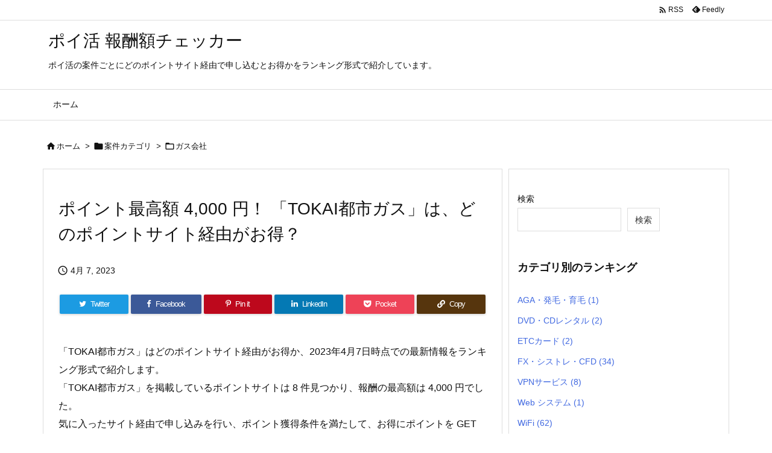

--- FILE ---
content_type: text/html; charset=UTF-8
request_url: https://poikatsu-checker.com/tokai-city-gas/
body_size: 30120
content:
<!DOCTYPE html>
<html lang="ja" itemscope itemtype="https://schema.org/WebPage">
<head prefix="og: http://ogp.me/ns# article: http://ogp.me/ns/article# fb: http://ogp.me/ns/fb#">
<meta charset="UTF-8" />
<meta http-equiv="X-UA-Compatible" content="IE=edge" />
<meta http-equiv="Content-Security-Policy" content="upgrade-insecure-requests" />
<meta name="viewport" content="width=device-width, initial-scale=1, user-scalable=yes" />
<title>ポイント最高額 4,000 円！ 「TOKAI都市ガス」は、どのポイントサイト経由がお得？ | ポイ活 報酬額チェッカー</title>
<meta name='robots' content='max-image-preview:large' />
<link rel='dns-prefetch' href='//ajax.googleapis.com' />
<link rel="alternate" title="oEmbed (JSON)" type="application/json+oembed" href="https://poikatsu-checker.com/wp-json/oembed/1.0/embed?url=https%3A%2F%2Fpoikatsu-checker.com%2Ftokai-city-gas%2F" />
<link rel="alternate" title="oEmbed (XML)" type="text/xml+oembed" href="https://poikatsu-checker.com/wp-json/oembed/1.0/embed?url=https%3A%2F%2Fpoikatsu-checker.com%2Ftokai-city-gas%2F&#038;format=xml" />
<link rel='preconnect' href='//fonts.googleapis.com' crossorigin />
<link rel="preload" as="style" type="text/css" href="https://poikatsu-checker.com/wp-content/themes/luxeritas/style.async.min.css?v=1676736868" />
<link rel="preload" as="font" type="font/woff2" href="https://poikatsu-checker.com/wp-content/themes/luxeritas/fonts/icomoon/fonts/icomoon.woff2" crossorigin />
<!-- Google Tag Manager -->
<script>(function(w,d,s,l,i){w[l]=w[l]||[];w[l].push({'gtm.start':
new Date().getTime(),event:'gtm.js'});var f=d.getElementsByTagName(s)[0],
j=d.createElement(s),dl=l!='dataLayer'?'&l='+l:'';j.async=true;j.src=
'https://www.googletagmanager.com/gtm.js?id='+i+dl;f.parentNode.insertBefore(j,f);
})(window,document,'script','dataLayer','GTM-N82H6Z8');</script>
<!-- End Google Tag Manager -->
<link rel="canonical" href="https://poikatsu-checker.com/tokai-city-gas/" />
<link rel='shortlink' href='https://poikatsu-checker.com/?p=6578' />
<link rel="pingback" href="https://poikatsu-checker.com/xmlrpc.php" />
<link rel="author" href="https://poikatsu-checker.com/author/" />
<link rel="alternate" type="application/rss+xml" title="ポイ活 報酬額チェッカー RSS Feed" href="https://poikatsu-checker.com/feed/" />
<link rel="alternate" type="application/atom+xml" title="ポイ活 報酬額チェッカー Atom Feed" href="https://poikatsu-checker.com/feed/atom/" />
<link rel="icon" href="https://poikatsu-checker.com/wp-content/themes/luxech/images/favicon.ico" />
<link rel="apple-touch-icon-precomposed" href="https://poikatsu-checker.com/wp-content/themes/luxech/images/apple-touch-icon-precomposed.png" />
<link rel="apple-touch-icon" href="https://poikatsu-checker.com/wp-content/themes/luxech/images/apple-touch-icon-precomposed.png" />
<meta name="description" content="「時計工房 MY CREATION」のポイントサイト経由でのキャンペーンは、現在見つかりませんでした。今後の参考のため、過去に「時計工房 MY CREATION」のキャンペーンを行っていたポイントサイ..." />
<meta name="keywords" content="ガス会社, GetMoney!, アメフリ, バリューポイントクラブ, ポイントインカム, ポイントミュージアム, ポイントランド, モッピー, 懸賞にゃんダフル" />
<meta name="theme-color" content="#4285f4">
<meta name="format-detection" content="telephone=no">
<meta name="referrer" content="no-referrer-when-downgrade" />
<meta property="og:type" content="article" />
<meta property="og:url" content="https://poikatsu-checker.com/tokai-city-gas/" />
<meta property="og:title" content="ポイント最高額 4,000 円！ 「TOKAI都市ガス」は、どのポイントサイト経由がお得？ | ポイ活 報酬額チェッカー" />
<meta property="og:description" content="「時計工房 MY CREATION」のポイントサイト経由でのキャンペーンは、現在見つかりませんでした。今後の参考のため、過去に「時計工房 MY CREATION」のキャンペーンを行..." />
<meta property="og:image" content="https://poikatsu-checker.com/wp-content/themes/luxech/images/og.png" />
<meta property="og:image:width" content="880" />
<meta property="og:image:height" content="660" />
<meta property="og:site_name" content="ポイ活 報酬額チェッカー" />
<meta property="og:locale" content="ja_JP" />
<meta property="article:section" content="ガス会社" />
<meta property="article:published_time" content="2023-02-13T19:21:23Z" />
<meta property="article:modified_time" content="2023-04-07T20:10:43Z" />
<meta name="twitter:card" content="summary" />
<meta name="twitter:domain" content="poikatsu-checker.com" />
<style id='wp-img-auto-sizes-contain-inline-css'>
img:is([sizes=auto i],[sizes^="auto," i]){contain-intrinsic-size:3000px 1500px}
/*# sourceURL=wp-img-auto-sizes-contain-inline-css */</style>
<style id='wp-block-heading-inline-css' type='text/css'>
h1:where(.wp-block-heading).has-background,h2:where(.wp-block-heading).has-background,h3:where(.wp-block-heading).has-background,h4:where(.wp-block-heading).has-background,h5:where(.wp-block-heading).has-background,h6:where(.wp-block-heading).has-background{padding:1.25em 2.375em}h1.has-text-align-left[style*=writing-mode]:where([style*=vertical-lr]),h1.has-text-align-right[style*=writing-mode]:where([style*=vertical-rl]),h2.has-text-align-left[style*=writing-mode]:where([style*=vertical-lr]),h2.has-text-align-right[style*=writing-mode]:where([style*=vertical-rl]),h3.has-text-align-left[style*=writing-mode]:where([style*=vertical-lr]),h3.has-text-align-right[style*=writing-mode]:where([style*=vertical-rl]),h4.has-text-align-left[style*=writing-mode]:where([style*=vertical-lr]),h4.has-text-align-right[style*=writing-mode]:where([style*=vertical-rl]),h5.has-text-align-left[style*=writing-mode]:where([style*=vertical-lr]),h5.has-text-align-right[style*=writing-mode]:where([style*=vertical-rl]),h6.has-text-align-left[style*=writing-mode]:where([style*=vertical-lr]),h6.has-text-align-right[style*=writing-mode]:where([style*=vertical-rl]){rotate:180deg}
/*# sourceURL=https://poikatsu-checker.com/wp-includes/blocks/heading/style.min.css */
</style>
<style id='wp-block-latest-posts-inline-css' type='text/css'>
.wp-block-latest-posts{box-sizing:border-box}.wp-block-latest-posts.alignleft{margin-right:2em}.wp-block-latest-posts.alignright{margin-left:2em}.wp-block-latest-posts.wp-block-latest-posts__list{list-style:none}.wp-block-latest-posts.wp-block-latest-posts__list li{clear:both;overflow-wrap:break-word}.wp-block-latest-posts.is-grid{display:flex;flex-wrap:wrap}.wp-block-latest-posts.is-grid li{margin:0 1.25em 1.25em 0;width:100%}@media (min-width:600px){.wp-block-latest-posts.columns-2 li{width:calc(50% - .625em)}.wp-block-latest-posts.columns-2 li:nth-child(2n){margin-right:0}.wp-block-latest-posts.columns-3 li{width:calc(33.33333% - .83333em)}.wp-block-latest-posts.columns-3 li:nth-child(3n){margin-right:0}.wp-block-latest-posts.columns-4 li{width:calc(25% - .9375em)}.wp-block-latest-posts.columns-4 li:nth-child(4n){margin-right:0}.wp-block-latest-posts.columns-5 li{width:calc(20% - 1em)}.wp-block-latest-posts.columns-5 li:nth-child(5n){margin-right:0}.wp-block-latest-posts.columns-6 li{width:calc(16.66667% - 1.04167em)}.wp-block-latest-posts.columns-6 li:nth-child(6n){margin-right:0}}:root :where(.wp-block-latest-posts.is-grid){padding:0}:root :where(.wp-block-latest-posts.wp-block-latest-posts__list){padding-left:0}.wp-block-latest-posts__post-author,.wp-block-latest-posts__post-date{display:block;font-size:.8125em}.wp-block-latest-posts__post-excerpt,.wp-block-latest-posts__post-full-content{margin-bottom:1em;margin-top:.5em}.wp-block-latest-posts__featured-image a{display:inline-block}.wp-block-latest-posts__featured-image img{height:auto;max-width:100%;width:auto}.wp-block-latest-posts__featured-image.alignleft{float:left;margin-right:1em}.wp-block-latest-posts__featured-image.alignright{float:right;margin-left:1em}.wp-block-latest-posts__featured-image.aligncenter{margin-bottom:1em;text-align:center}
/*# sourceURL=https://poikatsu-checker.com/wp-includes/blocks/latest-posts/style.min.css */
</style>
<style id='wp-block-search-inline-css' type='text/css'>
.wp-block-search__button{margin-left:10px;word-break:normal}.wp-block-search__button.has-icon{line-height:0}.wp-block-search__button svg{height:1.25em;min-height:24px;min-width:24px;width:1.25em;fill:currentColor;vertical-align:text-bottom}:where(.wp-block-search__button){border:1px solid #ccc;padding:6px 10px}.wp-block-search__inside-wrapper{display:flex;flex:auto;flex-wrap:nowrap;max-width:100%}.wp-block-search__label{width:100%}.wp-block-search.wp-block-search__button-only .wp-block-search__button{box-sizing:border-box;display:flex;flex-shrink:0;justify-content:center;margin-left:0;max-width:100%}.wp-block-search.wp-block-search__button-only .wp-block-search__inside-wrapper{min-width:0!important;transition-property:width}.wp-block-search.wp-block-search__button-only .wp-block-search__input{flex-basis:100%;transition-duration:.3s}.wp-block-search.wp-block-search__button-only.wp-block-search__searchfield-hidden,.wp-block-search.wp-block-search__button-only.wp-block-search__searchfield-hidden .wp-block-search__inside-wrapper{overflow:hidden}.wp-block-search.wp-block-search__button-only.wp-block-search__searchfield-hidden .wp-block-search__input{border-left-width:0!important;border-right-width:0!important;flex-basis:0;flex-grow:0;margin:0;min-width:0!important;padding-left:0!important;padding-right:0!important;width:0!important}:where(.wp-block-search__input){appearance:none;border:1px solid #949494;flex-grow:1;font-family:inherit;font-size:inherit;font-style:inherit;font-weight:inherit;letter-spacing:inherit;line-height:inherit;margin-left:0;margin-right:0;min-width:3rem;padding:8px;text-decoration:unset!important;text-transform:inherit}:where(.wp-block-search__button-inside .wp-block-search__inside-wrapper){background-color:#fff;border:1px solid #949494;box-sizing:border-box;padding:4px}:where(.wp-block-search__button-inside .wp-block-search__inside-wrapper) .wp-block-search__input{border:none;border-radius:0;padding:0 4px}:where(.wp-block-search__button-inside .wp-block-search__inside-wrapper) .wp-block-search__input:focus{outline:none}:where(.wp-block-search__button-inside .wp-block-search__inside-wrapper) :where(.wp-block-search__button){padding:4px 8px}.wp-block-search.aligncenter .wp-block-search__inside-wrapper{margin:auto}.wp-block[data-align=right] .wp-block-search.wp-block-search__button-only .wp-block-search__inside-wrapper{float:right}
/*# sourceURL=https://poikatsu-checker.com/wp-includes/blocks/search/style.min.css */
</style>
<style id='wp-block-group-inline-css' type='text/css'>
.wp-block-group{box-sizing:border-box}:where(.wp-block-group.wp-block-group-is-layout-constrained){position:relative}
/*# sourceURL=https://poikatsu-checker.com/wp-includes/blocks/group/style.min.css */
</style>
<style id='global-styles-inline-css' type='text/css'>
:root{--wp--preset--aspect-ratio--square: 1;--wp--preset--aspect-ratio--4-3: 4/3;--wp--preset--aspect-ratio--3-4: 3/4;--wp--preset--aspect-ratio--3-2: 3/2;--wp--preset--aspect-ratio--2-3: 2/3;--wp--preset--aspect-ratio--16-9: 16/9;--wp--preset--aspect-ratio--9-16: 9/16;--wp--preset--color--black: #000000;--wp--preset--color--cyan-bluish-gray: #abb8c3;--wp--preset--color--white: #ffffff;--wp--preset--color--pale-pink: #f78da7;--wp--preset--color--vivid-red: #cf2e2e;--wp--preset--color--luminous-vivid-orange: #ff6900;--wp--preset--color--luminous-vivid-amber: #fcb900;--wp--preset--color--light-green-cyan: #7bdcb5;--wp--preset--color--vivid-green-cyan: #00d084;--wp--preset--color--pale-cyan-blue: #8ed1fc;--wp--preset--color--vivid-cyan-blue: #0693e3;--wp--preset--color--vivid-purple: #9b51e0;--wp--preset--gradient--vivid-cyan-blue-to-vivid-purple: linear-gradient(135deg,rgb(6,147,227) 0%,rgb(155,81,224) 100%);--wp--preset--gradient--light-green-cyan-to-vivid-green-cyan: linear-gradient(135deg,rgb(122,220,180) 0%,rgb(0,208,130) 100%);--wp--preset--gradient--luminous-vivid-amber-to-luminous-vivid-orange: linear-gradient(135deg,rgb(252,185,0) 0%,rgb(255,105,0) 100%);--wp--preset--gradient--luminous-vivid-orange-to-vivid-red: linear-gradient(135deg,rgb(255,105,0) 0%,rgb(207,46,46) 100%);--wp--preset--gradient--very-light-gray-to-cyan-bluish-gray: linear-gradient(135deg,rgb(238,238,238) 0%,rgb(169,184,195) 100%);--wp--preset--gradient--cool-to-warm-spectrum: linear-gradient(135deg,rgb(74,234,220) 0%,rgb(151,120,209) 20%,rgb(207,42,186) 40%,rgb(238,44,130) 60%,rgb(251,105,98) 80%,rgb(254,248,76) 100%);--wp--preset--gradient--blush-light-purple: linear-gradient(135deg,rgb(255,206,236) 0%,rgb(152,150,240) 100%);--wp--preset--gradient--blush-bordeaux: linear-gradient(135deg,rgb(254,205,165) 0%,rgb(254,45,45) 50%,rgb(107,0,62) 100%);--wp--preset--gradient--luminous-dusk: linear-gradient(135deg,rgb(255,203,112) 0%,rgb(199,81,192) 50%,rgb(65,88,208) 100%);--wp--preset--gradient--pale-ocean: linear-gradient(135deg,rgb(255,245,203) 0%,rgb(182,227,212) 50%,rgb(51,167,181) 100%);--wp--preset--gradient--electric-grass: linear-gradient(135deg,rgb(202,248,128) 0%,rgb(113,206,126) 100%);--wp--preset--gradient--midnight: linear-gradient(135deg,rgb(2,3,129) 0%,rgb(40,116,252) 100%);--wp--preset--font-size--small: 13px;--wp--preset--font-size--medium: 20px;--wp--preset--font-size--large: 36px;--wp--preset--font-size--x-large: 42px;--wp--preset--spacing--20: 0.44rem;--wp--preset--spacing--30: 0.67rem;--wp--preset--spacing--40: 1rem;--wp--preset--spacing--50: 1.5rem;--wp--preset--spacing--60: 2.25rem;--wp--preset--spacing--70: 3.38rem;--wp--preset--spacing--80: 5.06rem;--wp--preset--shadow--natural: 6px 6px 9px rgba(0, 0, 0, 0.2);--wp--preset--shadow--deep: 12px 12px 50px rgba(0, 0, 0, 0.4);--wp--preset--shadow--sharp: 6px 6px 0px rgba(0, 0, 0, 0.2);--wp--preset--shadow--outlined: 6px 6px 0px -3px rgb(255, 255, 255), 6px 6px rgb(0, 0, 0);--wp--preset--shadow--crisp: 6px 6px 0px rgb(0, 0, 0);}:where(.is-layout-flex){gap: 0.5em;}:where(.is-layout-grid){gap: 0.5em;}body .is-layout-flex{display: flex;}.is-layout-flex{flex-wrap: wrap;align-items: center;}.is-layout-flex > :is(*, div){margin: 0;}body .is-layout-grid{display: grid;}.is-layout-grid > :is(*, div){margin: 0;}:where(.wp-block-columns.is-layout-flex){gap: 2em;}:where(.wp-block-columns.is-layout-grid){gap: 2em;}:where(.wp-block-post-template.is-layout-flex){gap: 1.25em;}:where(.wp-block-post-template.is-layout-grid){gap: 1.25em;}.has-black-color{color: var(--wp--preset--color--black) !important;}.has-cyan-bluish-gray-color{color: var(--wp--preset--color--cyan-bluish-gray) !important;}.has-white-color{color: var(--wp--preset--color--white) !important;}.has-pale-pink-color{color: var(--wp--preset--color--pale-pink) !important;}.has-vivid-red-color{color: var(--wp--preset--color--vivid-red) !important;}.has-luminous-vivid-orange-color{color: var(--wp--preset--color--luminous-vivid-orange) !important;}.has-luminous-vivid-amber-color{color: var(--wp--preset--color--luminous-vivid-amber) !important;}.has-light-green-cyan-color{color: var(--wp--preset--color--light-green-cyan) !important;}.has-vivid-green-cyan-color{color: var(--wp--preset--color--vivid-green-cyan) !important;}.has-pale-cyan-blue-color{color: var(--wp--preset--color--pale-cyan-blue) !important;}.has-vivid-cyan-blue-color{color: var(--wp--preset--color--vivid-cyan-blue) !important;}.has-vivid-purple-color{color: var(--wp--preset--color--vivid-purple) !important;}.has-black-background-color{background-color: var(--wp--preset--color--black) !important;}.has-cyan-bluish-gray-background-color{background-color: var(--wp--preset--color--cyan-bluish-gray) !important;}.has-white-background-color{background-color: var(--wp--preset--color--white) !important;}.has-pale-pink-background-color{background-color: var(--wp--preset--color--pale-pink) !important;}.has-vivid-red-background-color{background-color: var(--wp--preset--color--vivid-red) !important;}.has-luminous-vivid-orange-background-color{background-color: var(--wp--preset--color--luminous-vivid-orange) !important;}.has-luminous-vivid-amber-background-color{background-color: var(--wp--preset--color--luminous-vivid-amber) !important;}.has-light-green-cyan-background-color{background-color: var(--wp--preset--color--light-green-cyan) !important;}.has-vivid-green-cyan-background-color{background-color: var(--wp--preset--color--vivid-green-cyan) !important;}.has-pale-cyan-blue-background-color{background-color: var(--wp--preset--color--pale-cyan-blue) !important;}.has-vivid-cyan-blue-background-color{background-color: var(--wp--preset--color--vivid-cyan-blue) !important;}.has-vivid-purple-background-color{background-color: var(--wp--preset--color--vivid-purple) !important;}.has-black-border-color{border-color: var(--wp--preset--color--black) !important;}.has-cyan-bluish-gray-border-color{border-color: var(--wp--preset--color--cyan-bluish-gray) !important;}.has-white-border-color{border-color: var(--wp--preset--color--white) !important;}.has-pale-pink-border-color{border-color: var(--wp--preset--color--pale-pink) !important;}.has-vivid-red-border-color{border-color: var(--wp--preset--color--vivid-red) !important;}.has-luminous-vivid-orange-border-color{border-color: var(--wp--preset--color--luminous-vivid-orange) !important;}.has-luminous-vivid-amber-border-color{border-color: var(--wp--preset--color--luminous-vivid-amber) !important;}.has-light-green-cyan-border-color{border-color: var(--wp--preset--color--light-green-cyan) !important;}.has-vivid-green-cyan-border-color{border-color: var(--wp--preset--color--vivid-green-cyan) !important;}.has-pale-cyan-blue-border-color{border-color: var(--wp--preset--color--pale-cyan-blue) !important;}.has-vivid-cyan-blue-border-color{border-color: var(--wp--preset--color--vivid-cyan-blue) !important;}.has-vivid-purple-border-color{border-color: var(--wp--preset--color--vivid-purple) !important;}.has-vivid-cyan-blue-to-vivid-purple-gradient-background{background: var(--wp--preset--gradient--vivid-cyan-blue-to-vivid-purple) !important;}.has-light-green-cyan-to-vivid-green-cyan-gradient-background{background: var(--wp--preset--gradient--light-green-cyan-to-vivid-green-cyan) !important;}.has-luminous-vivid-amber-to-luminous-vivid-orange-gradient-background{background: var(--wp--preset--gradient--luminous-vivid-amber-to-luminous-vivid-orange) !important;}.has-luminous-vivid-orange-to-vivid-red-gradient-background{background: var(--wp--preset--gradient--luminous-vivid-orange-to-vivid-red) !important;}.has-very-light-gray-to-cyan-bluish-gray-gradient-background{background: var(--wp--preset--gradient--very-light-gray-to-cyan-bluish-gray) !important;}.has-cool-to-warm-spectrum-gradient-background{background: var(--wp--preset--gradient--cool-to-warm-spectrum) !important;}.has-blush-light-purple-gradient-background{background: var(--wp--preset--gradient--blush-light-purple) !important;}.has-blush-bordeaux-gradient-background{background: var(--wp--preset--gradient--blush-bordeaux) !important;}.has-luminous-dusk-gradient-background{background: var(--wp--preset--gradient--luminous-dusk) !important;}.has-pale-ocean-gradient-background{background: var(--wp--preset--gradient--pale-ocean) !important;}.has-electric-grass-gradient-background{background: var(--wp--preset--gradient--electric-grass) !important;}.has-midnight-gradient-background{background: var(--wp--preset--gradient--midnight) !important;}.has-small-font-size{font-size: var(--wp--preset--font-size--small) !important;}.has-medium-font-size{font-size: var(--wp--preset--font-size--medium) !important;}.has-large-font-size{font-size: var(--wp--preset--font-size--large) !important;}.has-x-large-font-size{font-size: var(--wp--preset--font-size--x-large) !important;}
/*# sourceURL=global-styles-inline-css */
</style>

<style id='classic-theme-styles-inline-css'>
/*! This file is auto-generated */
.wp-block-button__link{color:#fff;background-color:#32373c;border-radius:9999px;box-shadow:none;text-decoration:none;padding:calc(.667em + 2px) calc(1.333em + 2px);font-size:1.125em}.wp-block-file__button{background:#32373c;color:#fff;text-decoration:none}
/*# sourceURL=/wp-includes/css/classic-themes.min.css */</style>
<style id='luxech-inline-css'>
/*! Luxeritas WordPress Theme 3.23.2 - (C) 2015 Thought is free. */*,*:before,*:after{box-sizing:border-box}@-ms-viewport{width:device-width}a:not([href]):not([tabindex]),a:not([href]):not([tabindex]):hover,a:not([href]):not([tabindex]):focus{color:inherit;text-decoration:none}a:not([href]):not([tabindex]):focus{outline:0}h1{font-size:2em;margin:.67em 0}small{font-size:80%}img{border-style:none;vertical-align:middle}hr{box-sizing:content-box;height:0;overflow:visible;margin-top:1rem;margin-bottom:1rem;border:0}pre{margin-top:0;margin-bottom:1rem;overflow:auto;-ms-overflow-style:scrollbar}code,pre{font-family:monospace,monospace;font-size:1em}ul ul,ol ul,ul ol,ol ol{margin-bottom:0}p{margin-top:0;margin-bottom:1rem}button{border-radius:0}input,button,select,optgroup,textarea{margin:0;font-family:inherit;font-size:inherit;line-height:inherit}button,input{overflow:visible}button,select{text-transform:none}button,[type=button],[type=reset],[type=submit]{-webkit-appearance:button}button:not(:disabled),[type=button]:not(:disabled),[type=reset]:not(:disabled),[type=submit]:not(:disabled){cursor:pointer}::-moz-focus-inner{padding:0;border-style:none}::-webkit-inner-spin-button{height:auto}::-webkit-search-decoration{-webkit-appearance:none}label{display:inline-block;margin-bottom:.5rem}h1,h2,h3,h4,h5,h6{margin-top:0;margin-bottom:.5rem;font-family:inherit;font-weight:500;line-height:1.2;color:inherit}.container{width:100%;margin-right:auto;margin-left:auto}@media (min-width:768px){.container{max-width:720px}}@media (min-width:992px){.container{max-width:960px}}@media (min-width:1200px){.container{max-width:1140px}}.row{display:flex;flex-wrap:wrap}div[class^=col-]{flex:0 0 auto;position:relative;width:100%;min-height:1px;padding-right:15px;padding-left:15px}.col-12{max-width:100%}.col-6{max-width:50%}.col-4{max-width:33.333333%}.clearfix:after{display:block;clear:both;content:""}.pagination{display:flex;padding-left:0;list-style:none;border-radius:.25rem}table{border-collapse:collapse}caption{padding-top:.75rem;padding-bottom:.75rem;color:#6c757d;text-align:left;caption-side:bottom}th{text-align:left}body .material-icons,body .material-icons-outlined{font-size:inherit;font-feature-settings:'liga';-moz-osx-font-smoothing:grayscale;text-rendering:optimizeLegibility;transform:scale(1.3,1.3);transform-origin:top;margin-top:-.16em}.material-icons.flip-h{transform:scale(-1.3,1.3)}.material-icons.rotate{transform:rotate(180deg) translate(0,-1.3em) scale(1.3,1.3)}.material-icons.pull-left{float:left;margin-right:.3em}.material-icons.pull-right{float:right;margin-left:.3em}@font-face{font-family:'icomoon';src:url('/wp-content/themes/luxeritas/fonts/icomoon/fonts/icomoon.eot');src:url('/wp-content/themes/luxeritas/fonts/icomoon/fonts/icomoon.eot') format('embedded-opentype'),url('/wp-content/themes/luxeritas/fonts/icomoon/fonts/icomoon.woff2') format('woff2'),url('/wp-content/themes/luxeritas/fonts/icomoon/fonts/icomoon.woff') format('woff'),url('/wp-content/themes/luxeritas/fonts/icomoon/fonts/icomoon.ttf') format('truetype'),url('/wp-content/themes/luxeritas/fonts/icomoon/fonts/icomoon.svg') format('svg');font-weight:400;font-style:normal;font-display:swap}[class^=ico-],[class*=" ico-"]{font-family:'icomoon';display:inline-block;font-style:normal;font-weight:400;font-variant:normal;text-transform:none;text-rendering:auto;line-height:1;-webkit-font-smoothing:antialiased;-moz-osx-font-smoothing:grayscale}.ico-speech-bubble:before{content:"\e903"}.ico-external-link-alt:before{content:"\f35d"}.ico-external-link-square-alt:before{content:"\f360"}.ico-line:before{content:"\e700"}.ico-feedly:before{content:"\e600"}.ico-plus-square:before{content:"\f0fe"}.ico-minus-square:before{content:"\f146"}.ico-caret-square-down:before{content:"\f150"}.ico-search:before{content:"\f002"}.ico-link:before{content:"\f0c1"}.ico-caret-right:before{content:"\f0da"}.ico-spinner:before{content:"\f110"}.ico-comment:before{content:"\e900"}.ico-comments:before{content:"\e901"}.ico-chevron-up:before{content:"\f077"}.ico-chevron-down:before{content:"\f078"}.ico-twitter:before{content:"\f099"}.ico-facebook:before{content:"\f09a"}.ico-linkedin:before{content:"\f0e1"}.ico-angle-double-right:before{content:"\f101"}.ico-chevron-circle-left:before{content:"\f137"}.ico-chevron-circle-right:before{content:"\f138"}.ico-youtube-play:before{content:"\f16a"}.ico-instagram:before{content:"\f16d"}.ico-pinterest-p:before{content:"\f231"}.ico-get-pocket:before{content:"\f265"}.ico-spin{animation:ico-spin 2s infinite linear}@keyframes ico-spin{0%{transform:rotate(0)}100%{transform:rotate(360deg)}}*{margin:0;padding:0}a:hover,.term img,a:hover,.term img:hover{transition:opacity .3s,transform .5s}a:hover img{opacity:.8}hr{border-top:1px dotted #999}img,video,object,canvas{max-width:100%;height:auto;box-sizing:content-box}.no-js img.lazy{display:none!important}pre,ul,ol{margin:1.6em 0}ul ul,ol ol,ul ol,ol ul{margin:0 .6em 0}pre{margin-bottom:30px}blockquote,.wp-block-quote{display:block;position:relative;overflow:hidden;overflow-wrap:anywhere;margin:1.6em 5px;padding:25px;font-size:1.4rem;background:#fdfdfd;border:0;border-radius:6px;box-shadow:0 5px 5px 0 rgba(18,63,82,.035),0 0 0 1px rgba(176,181,193,.2)}blockquote:after{content:"\275b\275b";display:block;position:absolute;font-family:Arial,sans-serif;font-size:200px;line-height:1em;left:-25px;top:-15px;opacity:.04}blockquote cite,.wp-block-quote cite{display:block;text-align:right;font-family:serif;font-size:.9em;font-style:oblique}.wp-block-quote:not(.is-large):not(.is-style-large){border:0}blockquote ol:first-child,blockquote p:first-child,blockquote ul:first-child{margin-top:5px}blockquote ol:last-child,blockquote p:last-child,blockquote ul:last-child{margin-bottom:5px}[type=submit],[type=text],[type=email],.reply a{display:inline;line-height:1;vertical-align:middle;padding:12px 12px 11px;max-width:100%}.reply a,[type=submit],.widget_categories select,.widget_archive select{color:#333;font-weight:400;background:#fff;border:1px solid #ddd}option,textarea,[type=text],[type=email],[type=search]{color:inherit;background:#fff;border:1px solid #ddd}[type=search]{-webkit-appearance:none;outline-offset:-2px;line-height:1;border-radius:0}textarea{overflow:auto;resize:vertical;padding:8px;max-width:100%}button{appearance:none;outline:0;border:0}.cboth{clear:both}.bold{font-weight:700}.wp-caption{margin-bottom:1.6em;max-width:100%}.wp-caption img[class*=wp-image-]{display:block;margin:0}.post .wp-caption-text,.post .wp-caption-dd{font-size:1.2rem;line-height:1.5;margin:0;padding:.5em 0}.sticky .posted-on{display:none}.bypostauthor>article .fn:after{content:"";position:relative}.screen-reader-text{clip:rect(1px,1px,1px,1px);height:1px;overflow:hidden;position:absolute !important;width:1px}strong{font-weight:700}em{font-style:italic}.alignleft{display:inline;float:left}.alignright{display:inline;float:right}.aligncenter{display:block;margin-right:auto;margin-left:auto}.post .alignfull{margin-left:-68px;margin-right:-68px}figure.alignwide>img,figure.alignfull>img{min-width:100%}blockquote.alignleft,.wp-caption.alignleft,.post img.alignleft{margin:.4em 1.6em 1.6em 0}blockquote.alignright,.wp-caption.alignright,.post img.alignright{margin:.4em 0 1.6em 1.6em}blockquote.aligncenter,.wp-caption.aligncenter,.post img.aligncenter{clear:both;margin-top:.4em;margin-bottom:1.6em}.wp-caption.alignleft,.wp-caption.alignright,.wp-caption.aligncenter{margin-bottom:1.2em}img[class*=wp-image-],img[class*=attachment-]{max-width:100%;height:auto}.gallery-item{display:inline-block;text-align:left;vertical-align:top;margin:0 0 1.5em;padding:0 1em 0 0;width:50%}.gallery-columns-1 .gallery-item{width:100%}.gallery-columns-2 .gallery-item{max-width:50%}@media screen and (min-width:30em){.gallery-item{max-width:25%}.gallery-columns-1 .gallery-item{max-width:100%}.gallery-columns-2 .gallery-item{max-width:50%}.gallery-columns-3 .gallery-item{max-width:33.33%}.gallery-columns-4 .gallery-item{max-width:25%}}.gallery-caption{display:block;font-size:1.2rem;line-height:1.5;padding:.5em 0}.wp-block-image{margin:1.6em 0}figure.wp-block-image{display:inline-block}.post ul.blocks-gallery-grid{padding:0}#head-in{padding-top:28px;background:#fff}.band{position:absolute;top:0;left:0;right:0}div[id*=head-band]{margin:auto;height:34px;line-height:34px;overflow:hidden;background:#fff;border-bottom:1px solid #ddd}.band-menu{position:relative;margin:auto}.band-menu ul{font-size:1px;margin:0 -5px 0 0;position:absolute;right:10px;list-style:none}.band-menu li{display:inline-block;vertical-align:middle;font-size:1.2rem;margin:0 3px;line-height:1}.band-menu li a{color:#111;text-decoration:none}.band-menu li a:hover{color:#09f}.band-menu .menu-item a:before{display:inline;margin:5px;line-height:1;font-family:"icomoon";content:"\f0da"}div[id*=head-band] .snsf{display:block;min-width:28px;height:20px;margin:-2px -6px 0 0;text-align:center}div[id*=head-band] .snsf a{display:block;height:100%;width:100%;text-decoration:none;letter-spacing:0;font-family:Verdana,Arial,Helvetica,Roboto;padding:4px;border-radius:2px}#sitename{display:inline-block;max-width:100%;margin:0 0 12px;font-size:2.8rem;line-height:1.4}#sitename a{color:inherit;text-decoration:none}.desc{line-height:1.4}.info{padding:20px 10px;overflow:hidden}.logo,.logo-up{position:relative;margin:15px auto -10px auto;text-align:center}.logo-up{margin:15px auto 0 auto}#header .head-cover{position:relative;margin:auto}#header #gnavi,#foot-in,.foot-nav{margin:auto}#nav{margin:0;padding:0;border-top:1px solid #ddd;border-bottom:1px solid #ddd;position:relative;z-index:20}#nav,#gnavi ul.gu,#gnavi li.gl>a,.mobile-nav{color:#111;background:#fff}#gnavi .mobile-nav{display:none}#gnavi .nav-menu{display:block}#gnavi ul.gu{margin:0}#gnavi li.gl{float:left;position:relative;list-style-type:none;text-indent:0;white-space:nowrap}#gnavi li.gl>a{display:block;text-decoration:none;text-align:center;height:100%}#gnavi li ul.gu{display:none}@media (min-width:992px){#gnavi ul.gu{display:flex;flex-wrap:wrap}#gnavi li.gl{flex:0 0 auto;min-width:1px;background:#09f}#gnavi .gc>ul>li.gl{background:0 0}#gnavi li.gl>a>.gim{display:block;height:100%}#gnavi .gc>ul>li>a>.gim{transition:.4s;border-bottom:0;padding:16px 18px}#gnavi li.gl>ul{display:none;margin:0;border:1px solid #ddd;border-bottom:0;background:0 0;position:absolute;top:100%;z-index:1}#gnavi li li.gl{width:100%;min-width:160px}#gnavi li li.gl a>.gim{border-bottom:1px solid #ddd;font-size:1.3rem;padding:10px 15px;width:100%;text-align:left}#gnavi li li.gl>ul{padding:0;border-top:1px solid #ddd;overflow:hidden;top:-1px;left:100%}#gnavi li.gl:hover>a,#gnavi li.gl:hover>a>.gim,div.mobile-nav:hover,ul.mobile-nav li:hover{color:#fff;background:#09f}#gnavi li[class*=current]>a{background:none repeat scroll 0 0 #000;color:#fff}#gnavi ul ul>li[class*=children]>a>.gim:after{font-family:"icomoon";content:"\f0da";position:absolute;right:6px;top:0;bottom:0;margin:auto;height:1.3rem}}@media (max-width:991px){.mobile-nav p{letter-spacing:0;font-size:1.1rem;line-height:1;margin:6px 0 0}.mobile-nav li{white-space:nowrap;text-align:center;padding:8px 10px;border:0;list-style:none;cursor:pointer}.mobile-nav li:hover{opacity:.6}.mobile-nav li i,.mobile-nav li svg{font-size:1.8rem;font-style:normal}#gnavi ul.gu{display:none;border:0;border-bottom:solid 1px #ddd}#gnavi li.gl{display:block;float:none;width:100%;padding-left:0;text-align:left;line-height:2.3;border-top:1px solid #ddd;list-style:disc inside}#gnavi li.gl:hover>a>.gim{background:0 0}}#primary{border:1px solid transparent}#section,.grid{margin:0 10px 20px 0}.grid{padding:45px 68px;background:#fff;border:1px solid #ddd}#breadcrumb{margin:20px 0 15px;padding:8px;line-height:2}#breadcrumb,#breadcrumb a{color:#111;text-decoration:none;word-break:normal}#breadcrumb a:hover{text-decoration:underline}#breadcrumb h1,#breadcrumb li{display:inline;list-style-type:none;font-size:1.3rem}#breadcrumb i,#breadcrumb svg{margin-right:3px}#breadcrumb i.arrow{margin:0 8px}.term{margin-right:10px}.term img{float:left;max-width:40%;height:auto;margin-bottom:15px;background:inherit;border:1px solid #ddd;border-radius:4px;box-shadow:0 0 2px 1px rgba(255,255,255,1) inset}.term img:hover{border-color:#06c}#related .term img{padding:1px;width:100px;height:100px}.read-more-link,.read-more-link i,.read-more-link svg{text-decoration:underline}#list a{word-break:normal}#list .toc{margin:0 0 25px}#list .excerpt{margin:0 0 12px;line-height:1.8}.exsp{display:inline}#list .read-more{clear:both;line-height:1;margin:35px 0 30px;text-align:right}#list .read-more{margin:0}@media (max-width:575px){.read-more-link{color:inherit;background:#fafafa;border:1px solid #aaa}.read-more-link:hover{color:#dc143c;background:#f0f0f0;text-decoration:none}}.meta,.post .meta{margin:0;font-size:1.4rem;color:#111;margin-bottom:35px;vertical-align:middle;padding:16px 0}.meta a{display:inline-block;color:#111;text-decoration:underline}.meta i{margin-right:6px}.meta span{margin:0 12px 0 0}.meta span.break{margin:0 8px 0 4px}.meta span.first-item{margin:0;white-space:nowrap}.meta-box{margin:30px 10px}.toc .meta-u,.post .meta-u{background:0 0;border:0;margin:0 0 10px;padding:0}.post .meta-u{overflow:hidden;text-align:right}#paging{margin:auto;text-align:center}#paging ul{padding:0}#paging i{font-weight:700}#paging .not-allow i{font-weight:400;opacity:.3}.pagination{display:flex;justify-content:center;margin:0}.pagination li{flex:1 1 42px;max-width:42px;min-width:27px;float:left}.pagination>li>a,.pagination>li>span{display:inline-block;text-decoration:none;width:100%;padding:6px 0;color:inherit;background:#fff;border:1px solid #ddd;border-right:0}.pagination>li:last-child>a,.pagination>li:last-child>span,.pagination>.not-allow:first-child>span:hover{border-right:1px solid #ddd}.pagination>.active>span,.pagination .current,.pagination>li>a:hover{color:#fff;background:#dc143c}.pagination>.active>span:hover,.pagination>.not-allow>span:hover{cursor:text}.post #paging{margin:20px 0 40px}.post{font-size:1.6rem;line-height:1.9}.post p{margin:1.3em 0}.post a{text-decoration:underline}.post h2,.post h3,.post h4,.post h5,.post h6{line-height:1.4;margin-top:35px;margin-bottom:30px}.post h1:first-child{margin-top:0}.post h2{border-left:8px solid #999;font-size:2.4rem;margin-top:50px;padding:8px 20px}.post h3{font-size:2.2rem;padding:2px 15px;margin-top:50px;margin-left:5px;border-left:2px #999 solid}.post h4{font-size:1.8rem;padding:0 12px;border:0;border-left:solid 12px #999}.post h2:first-child,.post h3:first-child{margin-top:30px}.post table{margin-bottom:30px}.post td,.post th{padding:8px 10px;border:1px solid #ddd}.post th{text-align:center;background:#f5f5f5}.post ul,.post ol{padding:0 0 0 30px}.post .vcard{text-align:right}.post .vcard i,.post .vcard svg{margin-right:8px}.entry-title,#front-page-title{font-size:2.8rem;line-height:1.5;background:0 0;border:none;margin:0 0 10px;padding:0}.entry-title a{color:inherit;text-decoration:none}.entry-title a:hover{color:#dc143c}#sns-tops{margin:-25px 0 45px}#sns-bottoms{margin:16px 0 0}#bottom-area #sns-bottoms{margin-bottom:0}.sns-msg h2{display:inline-block;margin:0 0 0 5px;padding:0 8px;line-height:1;font-size:1.6rem;background:0 0;border:none;border-bottom:5px solid #ccc}#pnavi{clear:both;padding:0;border:1px solid #ddd;background:#fff;height:auto;overflow:hidden}#pnavi .next,#pnavi .prev{position:relative}#pnavi .next{text-align:right;border-bottom:1px solid #ddd}#pnavi i,#pnavi svg{font-size:2.2rem}#pnavi .next-arrow,#pnavi .prev-arrow{font-size:1.6rem;position:absolute;top:10px}#pnavi .next-arrow *,#pnavi .prev-arrow *{vertical-align:middle}#pnavi .next-arrow{left:20px}#pnavi .prev-arrow{right:20px}#pnavi .ntitle,#pnavi .ptitle{margin-top:32px}#pnavi img{height:100px;width:100px;border:1px solid #ddd;border-radius:8px}#pnavi a{display:block;padding:15px 30px;overflow:hidden;text-decoration:none;color:#666;min-height:132px}#pnavi a:hover{color:#dc143c}#pnavi a>img,#pnavi a:hover>img{transition:opacity .4s,transform .4s}#pnavi a:hover>img{border-color:#337ab7}#pnavi .block-span{display:block;margin-top:35px}#pnavi .next img,#pnavi .no-img-next i,#pnavi .no-img-next svg{float:right;margin:0 0 0 10px}#pnavi .prev img,#pnavi .no-img-prev i,#pnavi .no-img-prev svg{float:left;margin:0 10px 0 0}#pnavi i.navi-home,#pnavi svg.navi-home,#pnavi .no-img-next i,#pnavi .no-img-next svg,#pnavi .no-img-prev i,#pnavi .no-img-prev svg{font-size:7.6rem;padding:5px 0}@media (min-width:1200px),(min-width:540px) and (max-width:991px){#pnavi .next,#pnavi .prev,#pnavi .next a,#pnavi .prev a{padding-bottom:32767px;margin-bottom:-32752px}#pnavi .next,#pnavi .prev{margin-bottom:-32767px;width:50%}#pnavi .next{float:right;border-left:1px solid #ddd}}.related,.discussion,.tb{font-size:2.4rem;line-height:2;margin:0 0 15px}.related i,.related svg,.discussion i,.discussion svg,.tb i,.tb svg{margin-right:10px}#related{padding:0}#related .term img{float:left;margin:8px 10px 8px 0}#related h3{font-size:1.6rem;font-weight:700;padding:0;margin:10px 0 10px 10px;border:none}#related h3 a{color:inherit;text-decoration:none;line-height:1.6}#related h3 a:hover{color:#09f}#related .toc{padding:10px 0;border-top:1px dotted #ccc}#related .toc:first-child{border-top:none}#related .excerpt p{display:inline;opacity:.7;font-size:1.3rem}#comments h3{font-size:1.6rem;border:none;padding:10px 0;margin-bottom:10px}#comments h3 i,#comments h3 svg{font-size:2.2rem;margin-right:10px}.comments-list,.comments-list li{border-bottom:1px solid #ddd}.comments-list li{margin-bottom:20px}.comments-list .comment-body{padding-bottom:20px}.comments-list li:last-child{margin-bottom:0;padding-bottom:0;border:none}#comments p{font-size:1.4rem;margin:20px 0}#comments label{display:block}.comment-author.vcard .avatar{display:block;float:left;margin:0 10px 20px 0}.comment-meta{margin-bottom:40px}.comment-meta:after{content:" ";clear:both}.fn{line-height:1.6;font-size:1.5rem}.says{margin-left:10px}.commentmetadata{font-size:1.4rem;height:15px;padding:10px 10px 10px 0}.reply a{display:block;text-decoration:none;text-align:center;width:65px;margin:0 0 0 auto}.comments-list{padding-left:0;list-style-type:none}.comments-list li.depth-1>ul.children{padding-left:30px}.comments-list li{list-style-type:none}#comments .no-comments{margin:0 0 20px;padding:10px 20px 30px;border-bottom:1px solid #ddd}#c-paging{text-align:center;padding:0 0 20px;border-bottom:1px solid #ccc}#commentform p{margin:0 0 20px}#respond{font-size:1.6rem}#commentform .tags{padding:10px;font-size:1.3rem}#commentform-author{display:flex;flex-wrap:wrap}.comment-form-author{flex:0 1 35%;padding-right:10px}.comment-form-email{flex:1 0 64%}#commentform,#comments textarea,[type^=text],[class^=comment-form-]{margin:0;width:100%}#comments .comment-form-cookies-consent{display:table}#comments .comment-form-cookies-consent *{display:table-cell;margin:0 5px 0 0;width:auto;vertical-align:middle}#comments .form-submit{margin:0}#comments .comments-list .form-submit{margin-bottom:40px}#comments [type=submit]{color:#fff;background:#666;padding:18px 18px 17px;cursor:pointer}#comments [type=submit]:hover{background:#dc143c}#trackback input{width:100%;margin:0 0 10px}#list-title{margin:0 0 40px;font-size:2.8rem;font-weight:400}#section .grid #list-title{margin:0}div[id*=side-],#col3{padding:20px 0;border:1px solid #ddd;background:#fff}#side .widget,#col3 .widget{overflow-wrap:anywhere;margin:0 6px;padding:20px 7px;border:1px solid transparent}#side ul,#col3 ul{margin-bottom:0}#side ul li,#col3 ul li{list-style-type:none;line-height:2;margin:0;padding:0}#side ul li li,#col3 ul li li{margin-left:16px}#side h3,#col3 h3,#side h4,#col3 h4{font-size:1.8rem;font-weight:700;color:#111;margin:4px 0 20px;padding:4px 0}.search-field{border:1px solid #bbb}#wp-calendar,.wp-calendar-nav{background:#fff}#wp-calendar caption{color:inherit;background:#fff}#wp-calendar #today{background:#ffec67}#wp-calendar .pad{background:#fff9f9}#footer{clear:both;background:#fff;border-top:1px solid #ddd;z-index:10}.row{margin:0}#foot-in{padding:25px 0}#foot-in a,#footer-menu,.foot-nav a{color:#111}#foot-in h4{font-size:1.8rem;font-weight:700;margin:15px 0;padding:4px 10px;border-left:8px solid #999}#foot-in ul li{list-style-type:none;line-height:1.8;margin:0 10px;padding:0}#foot-in ul li li{margin-left:15px}.foot-nav ul{margin:0 auto;padding:20px 15px}.foot-nav li{display:inline-block;margin:0}.foot-nav li:before{content:"\07c";margin:0 10px}.foot-nav li:first-child:before{content:"";margin:0}#copyright{font-size:1.2rem;padding:20px 0;color:#111;background:#fff;clear:both}#footer .copy{font-size:1.2rem;line-height:1;margin:20px 0 0;text-align:center}#footer .copy a{color:inherit}#footer #thk{margin:20px 0;white-space:nowrap;font-size:1.1rem;word-spacing:-1px}#page-top{position:fixed;bottom:14px;right:14px;font-weight:700;background:#656463;text-decoration:none;color:#fff;padding:16px 20px;text-align:center;cursor:pointer;transition:.8s;opacity:0;visibility:hidden;z-index:99}#page-top:hover{opacity:1!important}iframe{box-sizing:content-box;border:0}.i-video{display:block;position:relative;overflow:hidden}.i-video{padding-top:25px;padding-bottom:56.25%}.i-video iframe,.i-video object,.i-video embed{position:absolute;top:0;left:0;height:100%;width:100%}.i-embed iframe{width:100%}.head-under{margin-top:20px}.head-under,.post-title-upper,.post-title-under{margin-bottom:20px}.posts-under-1{padding:20px 0}.posts-under-2{padding-bottom:40px}.recentcomments a{display:inline;padding:0;margin:0}#main{flex:0 1 772px;max-width:772px;min-width:1px;float:left}#side{flex:0 0 366px;width:366px;min-width:1px;float:right}@media (min-width:992px){#primary,#field{display:flex}#breadcrumb,.head-cover{display:block !important}#sitename img{margin:0}}@media screen and (min-width:768px){.logo,#head-band-in,div[id*=head-band] .band-menu,#header .head-cover,#header #gnavi,#foot-in{max-width:720px}}@media screen and (min-width:992px){.logo,#head-band-in,div[id*=head-band] .band-menu,#header .head-cover,#header #gnavi,#foot-in{max-width:960px}}@media screen and (min-width:992px) and (max-width:1199px){#main{flex:0 1 592px;max-width:592px;min-width:1px}}@media screen and (min-width:1200px){.logo,#head-band-in,div[id*=head-band] .band-menu,#header .head-cover,#header #gnavi,#foot-in{max-width:1140px}#list .term img{width:auto;height:auto;margin-right:20px}}@media screen and (max-width:1199px){#list .term img{max-width:40%;height:auto;margin-right:20px}}@media print,(max-width:991px){#primary,#main,#side{display:block;width:100%;float:none;clear:both}div[id*=head-band]{padding:0 5px}#header #gnavi{padding-left:0;padding-right:0}#main{margin-bottom:30px}#section{margin-right:0}.grid,#side .widget,#col3 .widget{padding-left:20px;padding-right:20px}.grid{margin:0 0 20px}.post .alignfull{margin-left:-20px;margin-right:-20px}#side .widget,#col3 .widget{margin-left:0;margin-right:0}#related .toc{margin-right:15px}.comments-list li.depth-1>ul.children{padding-left:0}#foot-in{padding:0}#foot-in .col-xs-4,#foot-in .col-xs-6,#foot-in .col-xs-12{display:none}div[id*=side-]{margin-bottom:20px}#side-scroll{max-width:32767px}}@media (max-width:575px){.grid,#side .widget,#col3 .widget{padding-left:7px;padding-right:7px}.meta,.post .meta{font-size:1.2rem}#list .term img{max-width:30%;height:auto;margin:0 15px 25px 0}#list .excerpt{padding-left:0;margin:0 0 40px}.excerpt p:not(.meta){display:inline}.excerpt br{display:none}.read-more-link{display:block;clear:both;padding:12px;font-size:1.2rem;text-align:center;white-space:nowrap;overflow:hidden}.read-more-link,.read-more-link i{text-decoration:none}#list .term img{margin-bottom:30px}#list .read-more-link{margin:20px 0 0}#sitename{font-size:2.2rem}.entry-title,#front-page-title,.post h2,.post h3,.related,.discussion,.tb{font-size:1.8rem}#paging a,#paging span{padding:13px 0}[class^=comment-form-]{flex:0 0 100%;padding:0}#page-top{font-size:2rem;padding:8px 14px}.ptop{display:none}}div[class*=snsf-]{margin:2px 0 0;padding:0}div[class*=snsf-] .clearfix{padding:0}div[class*=snsf-] i,div[class*=snsf-] svg{max-width:16px}.snsname,.cpname{margin-left:5px}.snsfb{display:flex;flex-wrap:wrap;justify-content:space-between}.snsf-c li,.snsf-w li{flex:1 1 auto;list-style:none;vertical-align:middle;text-align:center;color:#fff;padding:1px 2px;margin-bottom:2px;white-space:nowrap;cursor:pointer}.snsf-c .snsfb li [aria-label],.snsf-w .snsfb li [aria-label]{padding:9px 0 10px}.snsf-c [aria-label],.snsf-w [aria-label],.snsf-c .snsfcnt,.snsf-w .snsfcnt{display:block;font-family:Verdana,Arial,Helvetica,Roboto;text-align:center;text-decoration:none;width:100%;border-radius:2px}.snsf-c .ico-hatena,.snsf-w .ico-hatena{font-weight:700;font-family:Verdana,Arial,Helvetica,Roboto}.snsf-c [aria-label],.snsf-c [aria-label]:hover,.snsf-w [aria-label],.snsf-w [aria-label]:hover{position:relative;line-height:1;padding:10px 0;color:#fff}.snsf-c .snsfb li [aria-label],.snsf-w .snsfb li [aria-label]{font-family:Verdana,Arial,Helvetica,Roboto;font-size:1.3rem;letter-spacing:-1px}.snsf-c .snsfb li [aria-label]{height:32px;box-shadow:0 1px 4px 0 rgba(0,0,0,.2)}.snsf-w .snsfb li [aria-label]{box-sizing:border-box;border:1px solid #ddd}.snsf-c .snsfb li [aria-label]:hover{opacity:.6}.snsf-w .snsfb li [aria-label]:hover{background:#f8f8f8;opacity:.7}.snsf-c .snsfb i,.snsf-w .snsfb i{margin-right:3px}.snsfcnt{display:block;position:absolute;right:0;top:-18px;padding:3px 0;font-size:1.1rem;background:#fffefd}.snsf-c .snsfcnt{color:#333;border:2px solid #ddd}.snsf-w .snsfcnt{box-sizing:content-box;top:-18px;left:-1px;border:1px solid #ddd;border-radius:2px 2px 0 0;color:#333}.snsfcnt i{margin:0 !important}div[class$=-w] ul[class*=sns] li a,div[class$=-w] ul[class*=sns] li.cp-button [aria-label]{background:#fbfbfb}.snsf-c .twitter a{background:#1c9be2}.snsf-c .facebook a{background:#3b5998}.snsf-c .linkedin a{background:#0479b4}.snsf-c .pinit a{background:#bd081c}.snsf-c .hatena a{background:#3875c4}.snsf-c .pocket a{background:#ee4257}.snsf-c .line a{background:#00c300}.snsf-c .rss a{background:#f86300}.snsf-c .feedly a{background:#2bb24c}.snsf-c .cp-button [aria-label]{background:#56350d}.snsf-c .twitter .snsfcnt{border-color:#1c9be2}.snsf-c .facebook .snsfcnt{border-color:#3b5998}.snsf-c .linkedin .snsfcnt{border-color:#0479b4}.snsf-c .pinit .snsfcnt{border-color:#bd081c}.snsf-c .hatena .snsfcnt{border-color:#3875c4}.snsf-c .pocket .snsfcnt{border-color:#ee4257}.snsf-c .line .snsfcnt{border-color:#00c300}.snsf-c .rss .snsfcnt{border-color:#f86300}.snsf-c .feedly .snsfcnt{border-color:#2bb24c}.snsf-c .cp-button .snsfcnt{border-color:#56350d}.snsf-w .snsfb .twitter a{color:#1c9be2}.snsf-w .snsfb .facebook a{color:#3b5998}.snsf-w .snsfb .linkedin a{color:#0479b4}.snsf-w .snsfb .pinit a{color:#bd081c}.snsf-w .snsfb .hatena a{color:#3875c4}.snsf-w .snsfb .pocket a{color:#ee4257}.snsf-w .snsfb .line a{color:#00c300}.snsf-w .snsfb .rss a{color:#f86300}.snsf-w .snsfb .feedly a{color:#2bb24c}.snsf-w .snsfb .cp-button [aria-label]{color:#56350d}@media screen and (max-width:765px){div[class*=snsf-] .snsname{display:none}}@media screen and (min-width:992px){.snsfb li.line-sm{display:none !important}}@media screen and (max-width:991px){.snsfb li.line-pc{display:none !important}}#toc_container,.toc_widget{max-width:100%;font-size:1.3rem}#toc_container{display:table;margin-bottom:20px;padding:10px;border:1px solid #ddd;color:#333;background:#fafafa}#toc_container a{color:#333;text-decoration:none}#toc_container a:hover{text-decoration:underline}.toc_toggle{white-space:nowrap}.toc_list{margin:0;padding:0}ul.toc_list{padding:0 10px}.widget ul.toc_list{padding:0 5px}.toc_list ul{padding:0 0 0 15px}.toc_list li{padding:2px;list-style:none}.blogcard{margin:0 0 1.6em}.blogcard p{font-size:1.6rem;line-height:1.6;margin:0 0 .5em}.blogcard a{font-size:1.4rem}a.blogcard-href{display:block;position:relative;padding:20px;border:1px solid #ddd;background:#fff;color:#111;text-decoration:none;max-width:540px;min-height:140px;transition:transform .4s ease}a.blogcard-href:hover{color:#ff811a;background:#fcfcfc;box-shadow:3px 3px 8px rgba(0,0,0,.2);transform:translateY(-4px)}p.blog-card-title{color:#111;font-weight:700}p.blog-card-desc{font-size:.9em;color:#666}.blogcard-img{float:right;margin:0 0 15px 20px}p.blogcard-link{clear:both;font-size:.8em;color:#999;margin:15px 0 0}img.blogcard-icon,amp-img.blogcard-icon{display:inline-block;width:18px;height:18px}#search{padding-bottom:0;position:relative;width:100%}#search label{width:100%;margin:0}.search-field{width:100%;height:32px;margin:0;padding:4px 6px}[type=submit].search-submit{position:absolute;top:2px;right:2px;height:28px;padding:8px;font-size:1.2rem;background:0 0;cursor:pointer}.search-field:placeholder-shown{font-family:"icomoon";color:#767676;font-size:1.4rem}#search input:focus::placeholder{color:transparent}.widget_categories a,.widget_archive a,.widget_nav_menu a{display:block;padding:3px 0}@media print,(max-width:991px){.widget_categories a,.widget_archive a,.widget_nav_menu a{padding:7px 0}}.widget_categories,.widget_archive{margin-bottom:5px}.widget_categories select,.widget_archive select{padding:15px 13px;width:100%;height:32px;margin:0;padding:4px 6px;border:1px solid #bbb}.calendar_wrap{margin-bottom:10px}#wp-calendar,.wp-calendar-nav{display:table;table-layout:fixed;line-height:2;width:100%;margin:0 auto;padding:0;border-collapse:collapse;border-spacing:0;font-size:1.2rem}#side #wp-calendar,#col3 #wp-calendar{margin:0 auto}#wp-calendar caption{padding:2px;width:auto;text-align:center;font-weight:700;border:thin solid #ccc;border-radius:3px 3px 0 0;caption-side:top}#wp-calendar #today{font-weight:700}#wp-calendar th,#wp-calendar td,.wp-calendar-nav span{line-height:2;vertical-align:middle;text-align:center}#wp-calendar td,.wp-calendar-nav span{display:table-cell;border:thin solid #ccc}.wp-calendar-nav span{border-top:0}.wp-calendar-nav span.pad{width:0}#wp-calendar th{font-style:normal;font-weight:700;color:#fff;border-left:thin solid #ccc;border-right:thin solid #ccc;background:#333}#wp-calendar a{font-size:1.2rem;color:#3969ff;text-decoration:underline}#wp-calendar a:hover{color:#c3251d}@media print,(max-width:991px){#wp-calendar,#wp-calendar a{font-size:1.7rem}}.tagcloud{display:flex;flex-wrap:wrap;letter-spacing:-.4em}.tagcloud a{display:inline-block;flex:1 0 auto;min-width:1px;letter-spacing:normal;text-decoration:none;font-size:14px;font-size:1.4rem!important;border:1px solid #ddd;margin:2px;padding:5px 10px}#thk-new{font-size:1.2rem;margin:-10px 0 0}#thk-new .term img,#thk-new .term amp-img{margin:0 10px 0 0;padding:1px;max-width:100px;max-height:100px}#thk-new .excerpt p{display:block;margin:0;padding:0;line-height:1.4}#thk-new p.new-meta{margin:0 0 6px}#thk-new p.new-title{font-size:1.3rem;font-weight:700;line-height:1.4;padding:0;margin:0 0 12px;text-decoration:none}#thk-new .toc{padding:15px 0;border-bottom:1px dotted #ccc}#thk-new .toc:last-child{margin-bottom:0;padding-bottom:0;border-style:none}div#thk-rcomments{margin-top:-5px;margin-left:5px}#thk-rcomments .recentcomments,#thk-rcomments .recentcomments a{background:0 0;font-size:1.2rem}#thk-rcomments .recentcomments{margin:0;border-bottom:1px dotted #ddd}#thk-rcomments .recentcomments a{text-decoration:underline}#thk-rcomments .recentcomments:last-child{border-bottom:none}#thk-rcomments .comment_post{margin-left:10px}#thk-rcomments .widget_comment_author,#thk-rcomments .widget_comment_author a{margin:15px 0;min-height:40px;color:#767574;font-size:1.2rem;font-weight:700;line-height:1.5;overflow:hidden}#thk-rcomments .widget_comment_author img,#thk-rcomments .widget_comment_author amp-img{float:left;vertical-align:middle;margin:0 5px 0 0}#thk-rcomments .widget_comment_author span{display:block;margin:auto 0;overflow:hidden}#thk-rcomments [class*=ico-comment]{margin-right:6px;color:red}#thk-rcomments .ico-angle-double-right{margin-right:6px}#thk-rcomments .comment_excerpt{margin:14px 0 14px 10px;font-size:1.2rem;line-height:1.8}#thk-rcomments .comment_post{display:block;margin:0 0 14px 12px}.ps-widget{margin:0;padding:0;width:100%;overflow:hidden}p.ps-label{text-align:left;margin:0 auto 5px auto;font-size:1.4rem}.ps-widget{display:inline-block}.rectangle-1-row{margin-bottom:10px}.rectangle-1-col{margin-right:10px}.ps-250-250{max-width:250px;max-height:250px}.ps-300-250{max-width:300px;max-height:250px}.ps-336-280{max-width:336px;max-height:280px}.ps-120-600{max-width:120px;max-height:600px}.ps-160-600{max-width:160px;max-height:600px}.ps-300-600{max-width:300px;max-height:600px}.ps-468-60{max-width:468px;max-height:60px}.ps-728-90{max-width:728px;max-height:90px}.ps-970-90{max-width:970px;max-height:90px}.ps-970-250{max-width:970px;max-height:250px}.ps-320-100{max-width:320px;max-height:100px}.ps-col{max-width:690px}@media (min-width:541px) and (max-width:1200px){.rectangle-1-col,.rectangle-2-col{margin:0 0 10px}rectangle-2-col{margin-bottom:20px}.ps-col{max-width:336px}}@media (max-width:991px){.ps-120-600,.ps-160-600,.ps-300-600{max-width:300px;max-height:600px}.ps-728-90,.ps-970-90,.ps-970-250{max-width:728px;max-height:90px}}@media (max-width:767px){.ps-728-90,.ps-970-90,.ps-970-250{max-width:468px;max-height:60px}}@media (max-width:540px){.rectangle-2-col,.rectangle-2-row{display:none}div.ps-widget{max-width:336px;max-height:none}.ps-col{max-width:336px}p.ps-728-90,p.ps-970-90,p.ps-970-250,div.ps-728-90,div.ps-970-90,div.ps-970-250{max-width:320px;max-height:100px}}div.ps-wrap{max-height:none}p.al-c,div.al-c{text-align:center;margin-left:auto;margin-right:auto}#thk-follow{display:table;width:100%;table-layout:fixed;border-collapse:separate;border-spacing:4px 0}#thk-follow ul{display:table-row}#thk-follow ul li{display:table-cell;box-shadow:1px 1px 3px 0 rgba(0,0,0,.3)}#thk-follow .snsf{display:block;border-radius:4px;padding:1px;height:100%;width:100%}#thk-follow li a{display:block;overflow:hidden;white-space:nowrap;border:3px solid #fff;border-radius:2px;line-height:1.2;letter-spacing:0;padding:5px 0;color:#fff;font-size:18px;font-family:Verdana,Arial,Helvetica,Roboto;text-align:center;text-decoration:none}#thk-follow .fname{display:block;font-size:10px}#thk-follow a:hover{opacity:.7}#thk-follow .twitter{background:#1c9be2}#thk-follow .facebook{background:#3b5998}#thk-follow .instagram{background:linear-gradient(200deg,#6559ca,#bc318f 35%,#e33f5f 50%,#f77638 70%,#fec66d 100%)}#thk-follow .pinit{background:#bd081c}#thk-follow .hatena{background:#3875c4}#thk-follow .google{background:#dd4b39}#thk-follow .youtube{background:#ae3a34}#thk-follow .line{background:#00c300}#thk-follow .rss{background:#f86300}#thk-follow .feedly{background:#2bb24c}#thk-rss-feedly{display:table;width:100%;table-layout:fixed;border-collapse:separate;border-spacing:6px 0}#thk-rss-feedly ul{display:table-row}#thk-rss-feedly li{display:table-cell}#thk-rss-feedly li a{display:block;overflow:hidden;white-space:nowrap;width:100%;font-size:1.6rem;line-height:22px;padding:7px 0;color:#fff;border-radius:3px;text-align:center;text-decoration:none;box-shadow:1px 1px 3px 0 rgba(0,0,0,.3)}#thk-rss-feedly a:hover{color:#fff;opacity:.7}#thk-rss-feedly a.icon-rss-button{background:#f86300}#thk-rss-feedly a.icon-feedly-button{background:#2bb24c}#thk-rss-feedly a span{font-family:Garamond,Palatino,Caslon,'Century Oldstyle',Bodoni,'Computer Modern',Didot,Baskerville,'Times New Roman',Century,Egyptienne,Clarendon,Rockwell,serif;font-weight:700}#thk-rss-feedly i{margin:0 10px 0 0;color:#fff}#side .widget-qr img,#col3 .widget-qr img,#side .widget-qr amp-img,#col3 .widget-qr amp-img{display:block;margin:auto}#layer li.gl>a{text-align:left;padding:10px;font-size:1.3rem;margin:0;padding-left:20px;width:100%}#layer li.gl>a:hover{text-decoration:none}#layer li.gl>a:before{font-family:"icomoon";content:"\f0da";padding-right:10px}#layer li[class*=children] span{pointer-events:none}#layer li[class*=children] a{padding-left:16px}#layer li[class*=children] li a{padding-left:35px}#layer li li[class*=children] a{padding-left:32px}#layer li li[class*=children] li a{padding-left:55px}#layer li ul.gu{border-bottom:0}#layer li li.gl>a:before{content:"-"}#layer li li li.gl>a:before{content:"\0b7"}#close{position:fixed;top:10px;right:10px;padding:8px 12px;box-sizing:content-box;color:#fff;background:#000;border:2px solid #ddd;border-radius:4px;opacity:.7;text-align:center;cursor:pointer;z-index:1200}#close i,#close svg{font-size:18px;margin:0}#close i:before{vertical-align:middle}#close:hover{opacity:1}#sform{display:none;position:absolute;top:0;left:0;right:0;width:98%;height:48px;max-width:600px;margin:auto;padding:2px;background:rgba(0,0,0,.5);border-radius:6px;z-index:1200}#sform .search-form{position:relative;width:100%;margin:auto;border-radius:6px}#sform .search-field{height:44px;border-radius:4px;font-size:18px}#sform .search-submit{border-radius:4px;height:40px}html{overflow:auto;overflow-y:scroll;-webkit-text-size-adjust:100%;-webkit-tap-highlight-color:transparent;font-size:62.5%!important}#list .posts-list-middle-widget{padding:15px}#list .exsp,#list .exsp p{opacity:1}#list div[id^=tile-] .exsp{opacity:.5}#list div[id^=card-] .exsp{opacity:.5}body{overflow:hidden;font-family:'Meiryo',-apple-system,BlinkMacSystemFont,'.SFNSDisplay-Regular','Hiragino Kaku Gothic Pro','Yu Gothic','MS PGothic','Segoe UI','Verdana','Helvetica','Arial',sans-serif;font-weight:400;color:#111;background:#fff}a{word-break:break-all;text-decoration:none;background-color:transparent;-webkit-text-decoration-skip:objects;color:#4169e1}a:hover{text-decoration:none;color:#dc143c}#list .term img{border:none}body,li,pre,blockquote{font-size:1.4rem}#mobile-buttons{display:flex;overflow-x:auto;position:fixed;left:0;right:0;bottom:14px;margin:0;white-space:nowrap;transition:.8s;z-index:90}#mobile-buttons ul{display:flex;margin:auto}#mobile-buttons li{display:inline-block;list-style:none;flex:0 0 auto;padding:8px 12px 6px;font-size:1.6rem;line-height:1.2;margin:0 2px;min-width:70px;text-align:center;color:#fff;background:rgba(0,0,0,.6);border-radius:0;cursor:pointer;white-space:nowrap}#mobile-buttons li *{vertical-align:middle;color:#fff}#sns-mobile ul{margin:0}#sns-mobile [class*=-count],#sns-mobile [class*=-check]{display:none}#mobile-buttons span{font-size:1.2rem}#toc_toggle{display:none}#toc_toggle:checked+.toc_toggle:before{content:"非表示にする"}.toc_toggle{margin:0}.toc_toggle:before{content:"表示する";cursor:pointer;border:solid 1px #ddd;color:#333;background:0 0;padding:2px 5px;margin-left:10px}#toc_toggle:checked+.toc_toggle+.toc_list{width:auto;height:auto;margin-top:20px;transition:all .3s}.toc_toggle+.toc_list{overflow:hidden;width:0;height:0;margin-top:0;transition:all .3s}#footer-nav{text-align:center}.home #bottom-area #paging{margin-bottom:30px}#sns-tops li,#sns-bottoms li,#sns-mobile li{min-width:16.6%}@media (min-width:576px){#list .excerpt{overflow:hidden}}@media (min-width:992px){#side{flex-basis:366px;width:366px}#side-scroll{border-top:0;padding-top:0}#mobile-buttons{display:none}#footer-nav{border-bottom:1px solid #ccc}}@media (min-width:1310px){.container{width:1280px;max-width:1280px}.logo,#header .head-cover,#header #gnavi,#head-band-in,#foot-in,.foot-nav,div[id*=head-band] .band-menu{width:1280px;max-width:100%}#section,.grid{margin:0 18px 20px 0}#main{flex:0 1 866px;max-width:866px;min-width:1px;float:left}#side{flex:0 0 412px;width:412px;min-width:1px;float:right}#side .widget{margin:0 18px;padding:20px 18px}}@media (max-width:991px){#nav{border-top:0}#gnavi ul.mobile-nav{transition:width .6s,max-height .6s;position:fixed;top:-48px;right:5px;display:flex;flex-flow:column;margin:0;border:1px solid #ddd;max-height:44px;width:48px;overflow:hidden;opacity:.9}.mobile-nav li.mob-func{min-height:44px;line-height:28px}.mobile-nav li.mob-func i{font-size:1.4rem}.mobile-nav li.mob-menu{border-top:3px double #ddd}#page-top{display:none}}@media (max-width:575px){.foot-nav li{list-style-type:circle;text-align:left;margin:10px 26px;display:list-item}.foot-nav li:before{content:"";margin:0}#sns-tops li,#sns-bottoms li,#sns-mobile li{min-width:33.3%}}@media (min-width:992px) and (max-width:1309px){.grid{padding-left:25px;padding-right:25px}.post .alignfull{margin-left:-25px;margin-right:-25px}#side .widget{margin:0 6px;padding:20px 7px}}@media (min-width:992px) and (max-width:1199px){#main{float:left}}
/*! luxe child css */
/*# sourceURL=luxech-inline-css */</style>
<noscript><link rel="stylesheet" id="nav-css" href="//poikatsu-checker.com/wp-content/themes/luxeritas/styles/nav.min.css?v=1674535606" media="all" /></noscript>
<noscript><link rel="stylesheet" id="async-css" href="//poikatsu-checker.com/wp-content/themes/luxeritas/style.async.min.css?v=1769073846" media="all" /></noscript>
<noscript><link rel="stylesheet" id="material-css" href="//fonts.googleapis.com/icon?family=Material+Icons%7CMaterial+Icons+Outlined&#038;display=swap" media="all" crossorigin="anonymous" /></noscript>
<script src="//ajax.googleapis.com/ajax/libs/jquery/3.6.0/jquery.min.js" id="jquery-js"></script>
<script src="//poikatsu-checker.com/wp-content/themes/luxeritas/js/luxe.min.js?v=1676736868" id="luxe-js" async defer></script>
<link rel="https://api.w.org/" href="https://poikatsu-checker.com/wp-json/" /><link rel="alternate" title="JSON" type="application/json" href="https://poikatsu-checker.com/wp-json/wp/v2/posts/6578" /><style> img.wp-smiley,img.emoji{display:inline !important;border:none !important;box-shadow:none !important;height:1em !important;width:1em !important;margin:0 0.07em !important;vertical-align:-0.1em !important;background:none !important;padding:0 !important;}</style>
</head>
<body class="wp-singular post-template-default single single-post postid-6578 single-format-standard wp-embed-responsive wp-theme-luxeritas wp-child-theme-luxech">
<!-- Google Tag Manager (noscript) -->
<noscript><iframe src="https://www.googletagmanager.com/ns.html?id=GTM-N82H6Z8"
height="0" width="0" style="display:none;visibility:hidden"></iframe></noscript>
<!-- End Google Tag Manager (noscript) -->
<header id="header" itemscope itemtype="https://schema.org/WPHeader">
<div id="head-in">
<div class="head-cover">
<div class="info" itemscope itemtype="https://schema.org/Website">
<p id="sitename"><a href="https://poikatsu-checker.com/" itemprop="url"><span itemprop="name about">ポイ活 報酬額チェッカー</span></a></p>
<p class="desc" itemprop="alternativeHeadline">ポイ活の案件ごとにどのポイントサイト経由で申し込むとお得かをランキング形式で紹介しています。</p>
</div><!--/.info-->
</div><!--/.head-cover-->
</div><!--/#head-in-->
<nav itemscope itemtype="https://schema.org/SiteNavigationElement">
<div id="nav">
<div id="gnavi">
<div class="gc gnavi-container"><ul class="menu gu"><li class="gl" ><a href="https://poikatsu-checker.com/"><span class="gim gnavi-item">ホーム</span></a></li></ul></div><div id="data-prev" data-prev="https://poikatsu-checker.com/mc-nursing-care-work/"></div>
<div id="data-next" data-next="https://poikatsu-checker.com/lpio-gas/"></div>
<ul class="mobile-nav">
<li class="mob-func"><span><i class="material-icons">&#xe5d2;</i></span></li>
<li class="mob-menu" title="メニュー"><i class="material-icons">&#xe5d2;</i><p>メニュー</p></li>
<li class="mob-side" title="サイドバー"><i class="material-icons">&#xea18;</i><p>サイドバー</p></li>
<li class="mob-prev" title=" 前へ "><i class="material-icons flip-h">&#xea50;</i><p> 前へ </p></li>
<li class="mob-next" title=" 次へ "><i class="material-icons">&#xea50;</i><p> 次へ </p></li>
<li class="mob-search" title="検索"><i class="material-icons">&#xe8b6;</i><p>検索</p></li>
</ul>
</div><!--/#gnavi-->
<div class="cboth"></div>
</div><!--/#nav-->
<div class="band">
<div id="head-band">
<div class="band-menu">
<div itemscope itemtype="https://schema.org/Person"><link itemprop="url" href="https://poikatsu-checker.com/"><meta itemprop="name" content="poikatsu-admin"/><ul><li><span class="snsf rss"><a href="https://poikatsu-checker.com/feed/" target="_blank" title="RSS" rel="nofollow noopener" itemprop="sameAs">&nbsp;<i class="material-icons">&#xe0e5;</i>&nbsp;<span class="fname">RSS</span>&nbsp;</a></span></li>
<li><span class="snsf feedly"><a href="//feedly.com/index.html#subscription/feed/https%3A%2F%2Fpoikatsu-checker.com%2Ffeed%2F" target="_blank" title="Feedly" rel="nofollow noopener" itemprop="sameAs">&nbsp;<i class="ico-feedly"></i>&nbsp;<span class="fname">Feedly</span>&nbsp;</a></span></li>
</ul></div>
</div>
</div><!--/#head-band-->
</div><!--/.band-->
</nav>
</header>
<div class="container">
<div itemprop="breadcrumb">
<ol id="breadcrumb">
<li><i class="material-icons">&#xe88a;</i><a href="https://poikatsu-checker.com/">ホーム</a><i class="arrow">&gt;</i></li><li><i class="material-icons">&#xe2c7;</i><a href="https://poikatsu-checker.com/category/item_category/">案件カテゴリ</a><i class="arrow">&gt;</i></li><li><i class="material-icons">&#xe2c8;</i><a href="https://poikatsu-checker.com/category/item_category/gas-provider/">ガス会社</a></li></ol><!--/breadcrumb-->
</div>
<div id="primary" class="clearfix">
<main id="main">
<article>
<div id="core" class="grid">
<div itemprop="mainEntityOfPage" id="mainEntity" class="post post-6578 type-post status-publish format-standard hentry category-gas-provider tag-get_money tag-amefuri tag-value_point tag-point_income tag-point_museum tag-point_land tag-moppy tag-nyandaful">
<header id="article-header"><h1 class="entry-title" itemprop="headline name">ポイント最高額 4,000 円！ 「TOKAI都市ガス」は、どのポイントサイト経由がお得？</h1></header><div class="clearfix"><p class="meta"><i class="material-icons">&#xe8b5;</i><span class="date published"><time class="entry-date updated" datetime="2023-04-07T20:10:43+09:00" itemprop="dateModified">4月 7, 2023</time></span></p><aside>
<div id="sns-tops">
<div class="snsf-c">
<ul class="snsfb clearfix">
<!--twitter-->
<li class="twitter"><a href="//twitter.com/share?text=%E3%83%9D%E3%82%A4%E3%83%B3%E3%83%88%E6%9C%80%E9%AB%98%E9%A1%8D%204%2C000%20%E5%86%86%EF%BC%81%20%E3%80%8CTOKAI%E9%83%BD%E5%B8%82%E3%82%AC%E3%82%B9%E3%80%8D%E3%81%AF%E3%80%81%E3%81%A9%E3%81%AE%E3%83%9D%E3%82%A4%E3%83%B3%E3%83%88%E3%82%B5%E3%82%A4%E3%83%88%E7%B5%8C%E7%94%B1%E3%81%8C%E3%81%8A%E5%BE%97%EF%BC%9F%20%7C%20%E3%83%9D%E3%82%A4%E6%B4%BB%20%E5%A0%B1%E9%85%AC%E9%A1%8D%E3%83%81%E3%82%A7%E3%83%83%E3%82%AB%E3%83%BC&amp;url=https://poikatsu-checker.com/tokai-city-gas/" title="Tweet" aria-label="Twitter" target="_blank" rel="nofollow noopener"><i class="ico-twitter"></i><span class="snsname">Twitter</span></a></li>
<!--facebook-->
<li class="facebook"><a href="//www.facebook.com/sharer/sharer.php?u=https://poikatsu-checker.com/tokai-city-gas/&amp;t=%E3%83%9D%E3%82%A4%E3%83%B3%E3%83%88%E6%9C%80%E9%AB%98%E9%A1%8D%204%2C000%20%E5%86%86%EF%BC%81%20%E3%80%8CTOKAI%E9%83%BD%E5%B8%82%E3%82%AC%E3%82%B9%E3%80%8D%E3%81%AF%E3%80%81%E3%81%A9%E3%81%AE%E3%83%9D%E3%82%A4%E3%83%B3%E3%83%88%E3%82%B5%E3%82%A4%E3%83%88%E7%B5%8C%E7%94%B1%E3%81%8C%E3%81%8A%E5%BE%97%EF%BC%9F%20%7C%20%E3%83%9D%E3%82%A4%E6%B4%BB%20%E5%A0%B1%E9%85%AC%E9%A1%8D%E3%83%81%E3%82%A7%E3%83%83%E3%82%AB%E3%83%BC" title="Share on Facebook" aria-label="Facebook" target="_blank" rel="nofollow noopener"><i class="ico-facebook"></i><span class="snsname">Facebook</span></a></li>
<!--pinit-->
<li class="pinit"><a href="//www.pinterest.com/pin/create/button/?url=https://poikatsu-checker.com/tokai-city-gas/&amp;description=%E3%83%9D%E3%82%A4%E3%83%B3%E3%83%88%E6%9C%80%E9%AB%98%E9%A1%8D%204%2C000%20%E5%86%86%EF%BC%81%20%E3%80%8CTOKAI%E9%83%BD%E5%B8%82%E3%82%AC%E3%82%B9%E3%80%8D%E3%81%AF%E3%80%81%E3%81%A9%E3%81%AE%E3%83%9D%E3%82%A4%E3%83%B3%E3%83%88%E3%82%B5%E3%82%A4%E3%83%88%E7%B5%8C%E7%94%B1%E3%81%8C%E3%81%8A%E5%BE%97%EF%BC%9F%20%7C%20%E3%83%9D%E3%82%A4%E6%B4%BB%20%E5%A0%B1%E9%85%AC%E9%A1%8D%E3%83%81%E3%82%A7%E3%83%83%E3%82%AB%E3%83%BC" data-pin-do="buttonBookmark" data-pin-custom="true" title="Pinterest" aria-label="Pinterest" target="_blank" rel="nofollow noopener"><i class="ico-pinterest-p"></i><span class="snsname">Pin it</span></a></li>
<!--linkedin-->
<li class="linkedin"><a href="//www.linkedin.com/shareArticle?mini=true&amp;url=https://poikatsu-checker.com/tokai-city-gas/&amp;title=%E3%83%9D%E3%82%A4%E3%83%B3%E3%83%88%E6%9C%80%E9%AB%98%E9%A1%8D%204%2C000%20%E5%86%86%EF%BC%81%20%E3%80%8CTOKAI%E9%83%BD%E5%B8%82%E3%82%AC%E3%82%B9%E3%80%8D%E3%81%AF%E3%80%81%E3%81%A9%E3%81%AE%E3%83%9D%E3%82%A4%E3%83%B3%E3%83%88%E3%82%B5%E3%82%A4%E3%83%88%E7%B5%8C%E7%94%B1%E3%81%8C%E3%81%8A%E5%BE%97%EF%BC%9F%20%7C%20%E3%83%9D%E3%82%A4%E6%B4%BB%20%E5%A0%B1%E9%85%AC%E9%A1%8D%E3%83%81%E3%82%A7%E3%83%83%E3%82%AB%E3%83%BC&amp;summary=%E3%80%8C%E6%99%82%E8%A8%88%E5%B7%A5%E6%88%BF%20MY%20CREATION%E3%80%8D%E3%81%AE%E3%83%9D%E3%82%A4%E3%83%B3%E3%83%88%E3%82%B5%E3%82%A4%E3%83%88%E7%B5%8C%E7%94%B1%E3%81%A7%E3%81%AE%E3%82%AD%E3%83%A3%E3%83%B3%E3%83%9A%E3%83%BC%E3%83%B3%E3%81%AF%E3%80%81%E7%8F%BE%E5%9C%A8%E8%A6%8B%E3%81%A4%E3%81%8B%E3%82%8A%E3%81%BE%E3%81%9B%E3%82%93%E3%81%A7%E3%81%97%E3%81%9F%E3%80%82%E4%BB%8A%E5%BE%8C%E3%81%AE%E5%8F%82%E8%80%83%E3%81%AE%E3%81%9F%E3%82%81%E3%80%81%E9%81%8E%E5%8E%BB%E3%81%AB%E3%80%8C%E6%99%82%E8%A8%88%E5%B7%A5%E6%88%BF%20MY%20CREATION%E3%80%8D%E3%81%AE%E3%82%AD%E3%83%A3%E3%83%B3%E3%83%9A%E3%83%BC%E3%83%B3%E3%82%92%E8%A1%8C%E3%81%A3%E3%81%A6%E3%81%84%E3%81%9F%E3%83%9D%E3%82%A4%E3%83%B3%E3%83%88%E3%82%B5%E3%82%A4..." title="Share on LinkedIn" aria-label="LinkedIn" target="_blank" rel="nofollow noopener"><i class="ico-linkedin"></i><span class="snsname">LinkedIn</span></a></li>
<!--pocket-->
<li class="pocket"><a href="//getpocket.com/edit?url=https://poikatsu-checker.com/tokai-city-gas/" title="Pocket: Read it Later" aria-label="Pocket" target="_blank" rel="nofollow noopener"><i class="ico-get-pocket"></i><span class="snsname">Pocket</span></a></li>
<!--copy-->
<li id="cp-button-tops" class="cp-button"><button title="Copy" aria-label="Copy" onclick="luxeUrlCopy('tops');return false;"><i class="ico-link"></i><span class="cpname">Copy</span></button></li>
</ul>
<div id="cp-page-tops" class="sns-cache-true clearfix" data-incomplete="f,t,h,p" data-luxe-permalink="https://poikatsu-checker.com/tokai-city-gas/"></div>
</div>
</div>
</aside><p>「TOKAI都市ガス」はどのポイントサイト経由がお得か、2023年4月7日時点での最新情報をランキング形式で紹介します。</br>「TOKAI都市ガス」を掲載しているポイントサイトは 8 件見つかり、報酬の最高額は 4,000 円でした。</br>気に入ったサイト経由で申し込みを行い、ポイント獲得条件を満たして、お得にポイントを GET しましょう！</p>
<h2>「TOKAI都市ガス」を申し込めるポイントサイト 8 件の報酬額ランキング</h2>
<table dir="ltr" border="1" cellspacing="0" cellpadding="0">
<caption>「TOKAI都市ガス」を申し込めるポイントサイト 8 件の報酬額ランキング</caption>
<tbody>
<tr>
<th data-sheets-value="ポイント報酬額">ポイント報酬額</th>
<th data-sheets-value="ポイントサイト名">ポイントサイト名</th>
<th data-sheets-value="ポイント付与ページへのリンク">ポイント付与ページへのリンク</th>
</tr>
<tr>
<td>4,000 円</td>
<td><a class="in-cell-link external" href="https://pc.moppy.jp/entry/invite.php?invite=ZcNXA14f" target="_blank" rel="noopener noreferrer external">モッピー</a></td>
<td><a class="in-cell-link external" href="https://pc.moppy.jp/entry/invite.php?invite=ZcNXA14f&#038;s_id=152690" target="_blank" rel="noopener noreferrer">Tokai都市ガス</td>
</tr>
<tr>
<td>4,000 円</td>
<td><a class="in-cell-link external" href="https://point.i2i.jp/" target="_blank" rel="noopener noreferrer external">アメフリ</a></td>
<td><a class="in-cell-link external" href="https://point.i2i.jp/detail/id/114456" target="_blank" rel="noopener noreferrer">TOKAI都市ガス＆でんき　都市ガス申込</td>
</tr>
<tr>
<td>3,950 円</td>
<td><a class="in-cell-link external" href="https://www.nyandaful.jp/?tid=1563488" target="_blank" rel="noopener noreferrer external">懸賞にゃんダフル</a></td>
<td><a class="in-cell-link external" href="https://www.nyandaful.jp/p_detail.asp?m=d1903&#038;tid=1563488" target="_blank" rel="noopener noreferrer">TOKAI都市ガス＆でんき 都市ガス</td>
</tr>
<tr>
<td>3,950 円</td>
<td><a class="in-cell-link external" href="http://www.point-land.net/index.asp?id=815449" target="_blank" rel="noopener noreferrer external">ポイントランド</a></td>
<td><a class="in-cell-link external" href="https://www.point-land.net/cert.asp?adv=d1903&#038;id=815449" target="_blank" rel="noopener noreferrer">TOKAI都市ガス＆でんき 都市ガス</td>
</tr>
<tr>
<td>3,950 円</td>
<td><a class="in-cell-link external" href="http://www.point-museum.com/index.asp?id=2669380" target="_blank" rel="noopener noreferrer external">ポイントミュージアム</a></td>
<td><a class="in-cell-link external" href="https://www.point-museum.com/ct.asp?adv=d1903&#038;view=&#038;id=2669380" target="_blank" rel="noopener noreferrer">TOKAI都市ガス＆でんき 都市ガス</td>
</tr>
<tr>
<td>3,500 円</td>
<td><a class="in-cell-link external" href="https://pointi.jp/p/?a=rbf882174906" target="_blank" rel="noopener noreferrer external">ポイントインカム</a></td>
<td><a class="in-cell-link external" href="https://pointi.jp/ad/142047/?a=rbf882174906" target="_blank" rel="noopener noreferrer">TOKAI都市ガス＆でんき</td>
</tr>
<tr>
<td>3,400 円</td>
<td><a class="in-cell-link external" href="https://dietnavi.com/pc/special/startup/?id=3489460" target="_blank" rel="noopener noreferrer external">GetMoney!</a></td>
<td><a class="in-cell-link external" href="https://dietnavi.com/pc/ad_detail.php?id=59458" target="_blank" rel="noopener noreferrer">TOKAI都市ガス＆でんき　都市ガス申込</td>
</tr>
<tr>
<td>3,262 円</td>
<td><a class="in-cell-link external" href="https://www.value-point.jp/" target="_blank" rel="noopener noreferrer external">バリューポイントクラブ</a></td>
<td><a class="in-cell-link external" href="https://www.value-point.jp/search/merchant/detail/43811488/" target="_blank" rel="noopener noreferrer">TOKAI都市ガス</td>
</tr>
</tbody>
</table>
</div>
<div class="meta-box">
<p class="meta meta-u"><span class="category items" itemprop="keywords"><span class="first-item"><i class="material-icons">&#xe2c7;</i><a href="https://poikatsu-checker.com/category/item_category/gas-provider/">ガス会社</a></span></span><span class="tags items" itemprop="keywords"><span class="first-item"><i class="material-icons">&#xf05b;</i><a href="https://poikatsu-checker.com/tag/get_money/">GetMoney!</a></span><span class="break">,</span><a href="https://poikatsu-checker.com/tag/amefuri/">アメフリ</a><span class="break">,</span><a href="https://poikatsu-checker.com/tag/value_point/">バリューポイントクラブ</a><span class="break">,</span><a href="https://poikatsu-checker.com/tag/point_income/">ポイントインカム</a><span class="break">,</span><a href="https://poikatsu-checker.com/tag/point_museum/">ポイントミュージアム</a><span class="break">,</span><a href="https://poikatsu-checker.com/tag/point_land/">ポイントランド</a><span class="break">,</span><a href="https://poikatsu-checker.com/tag/moppy/">モッピー</a><span class="break">,</span><a href="https://poikatsu-checker.com/tag/nyandaful/">懸賞にゃんダフル</a></span></p><p class="vcard author"><i class="material-icons">&#xe3c9;</i>Posted by <span class="fn" itemprop="editor author creator copyrightHolder"><a href="https://poikatsu-checker.com/author/poikatsu-admin/">ポイ活チェッカー管理人</a></span></p>
</div><!--/.meta-box-->
<hr class="pbhr" /></div><!--/.post-->
<aside>
<div class="sns-msg" ><h2>よろしければシェアお願いします</h2></div>
<aside>
<div id="sns-bottoms">
<div class="snsf-c">
<ul class="snsfb clearfix">
<!--twitter-->
<li class="twitter"><a href="//twitter.com/share?text=%E3%83%9D%E3%82%A4%E3%83%B3%E3%83%88%E6%9C%80%E9%AB%98%E9%A1%8D%204%2C000%20%E5%86%86%EF%BC%81%20%E3%80%8CTOKAI%E9%83%BD%E5%B8%82%E3%82%AC%E3%82%B9%E3%80%8D%E3%81%AF%E3%80%81%E3%81%A9%E3%81%AE%E3%83%9D%E3%82%A4%E3%83%B3%E3%83%88%E3%82%B5%E3%82%A4%E3%83%88%E7%B5%8C%E7%94%B1%E3%81%8C%E3%81%8A%E5%BE%97%EF%BC%9F%20%7C%20%E3%83%9D%E3%82%A4%E6%B4%BB%20%E5%A0%B1%E9%85%AC%E9%A1%8D%E3%83%81%E3%82%A7%E3%83%83%E3%82%AB%E3%83%BC&amp;url=https://poikatsu-checker.com/tokai-city-gas/" title="Tweet" aria-label="Twitter" target="_blank" rel="nofollow noopener"><i class="ico-twitter"></i><span class="snsname">Twitter</span></a></li>
<!--facebook-->
<li class="facebook"><a href="//www.facebook.com/sharer/sharer.php?u=https://poikatsu-checker.com/tokai-city-gas/&amp;t=%E3%83%9D%E3%82%A4%E3%83%B3%E3%83%88%E6%9C%80%E9%AB%98%E9%A1%8D%204%2C000%20%E5%86%86%EF%BC%81%20%E3%80%8CTOKAI%E9%83%BD%E5%B8%82%E3%82%AC%E3%82%B9%E3%80%8D%E3%81%AF%E3%80%81%E3%81%A9%E3%81%AE%E3%83%9D%E3%82%A4%E3%83%B3%E3%83%88%E3%82%B5%E3%82%A4%E3%83%88%E7%B5%8C%E7%94%B1%E3%81%8C%E3%81%8A%E5%BE%97%EF%BC%9F%20%7C%20%E3%83%9D%E3%82%A4%E6%B4%BB%20%E5%A0%B1%E9%85%AC%E9%A1%8D%E3%83%81%E3%82%A7%E3%83%83%E3%82%AB%E3%83%BC" title="Share on Facebook" aria-label="Facebook" target="_blank" rel="nofollow noopener"><i class="ico-facebook"></i><span class="snsname">Facebook</span></a></li>
<!--pinit-->
<li class="pinit"><a href="//www.pinterest.com/pin/create/button/?url=https://poikatsu-checker.com/tokai-city-gas/&amp;description=%E3%83%9D%E3%82%A4%E3%83%B3%E3%83%88%E6%9C%80%E9%AB%98%E9%A1%8D%204%2C000%20%E5%86%86%EF%BC%81%20%E3%80%8CTOKAI%E9%83%BD%E5%B8%82%E3%82%AC%E3%82%B9%E3%80%8D%E3%81%AF%E3%80%81%E3%81%A9%E3%81%AE%E3%83%9D%E3%82%A4%E3%83%B3%E3%83%88%E3%82%B5%E3%82%A4%E3%83%88%E7%B5%8C%E7%94%B1%E3%81%8C%E3%81%8A%E5%BE%97%EF%BC%9F%20%7C%20%E3%83%9D%E3%82%A4%E6%B4%BB%20%E5%A0%B1%E9%85%AC%E9%A1%8D%E3%83%81%E3%82%A7%E3%83%83%E3%82%AB%E3%83%BC" data-pin-do="buttonBookmark" data-pin-custom="true" title="Pinterest" aria-label="Pinterest" target="_blank" rel="nofollow noopener"><i class="ico-pinterest-p"></i><span class="snsname">Pin it</span></a></li>
<!--linkedin-->
<li class="linkedin"><a href="//www.linkedin.com/shareArticle?mini=true&amp;url=https://poikatsu-checker.com/tokai-city-gas/&amp;title=%E3%83%9D%E3%82%A4%E3%83%B3%E3%83%88%E6%9C%80%E9%AB%98%E9%A1%8D%204%2C000%20%E5%86%86%EF%BC%81%20%E3%80%8CTOKAI%E9%83%BD%E5%B8%82%E3%82%AC%E3%82%B9%E3%80%8D%E3%81%AF%E3%80%81%E3%81%A9%E3%81%AE%E3%83%9D%E3%82%A4%E3%83%B3%E3%83%88%E3%82%B5%E3%82%A4%E3%83%88%E7%B5%8C%E7%94%B1%E3%81%8C%E3%81%8A%E5%BE%97%EF%BC%9F%20%7C%20%E3%83%9D%E3%82%A4%E6%B4%BB%20%E5%A0%B1%E9%85%AC%E9%A1%8D%E3%83%81%E3%82%A7%E3%83%83%E3%82%AB%E3%83%BC&amp;summary=%E3%80%8C%E6%99%82%E8%A8%88%E5%B7%A5%E6%88%BF%20MY%20CREATION%E3%80%8D%E3%81%AE%E3%83%9D%E3%82%A4%E3%83%B3%E3%83%88%E3%82%B5%E3%82%A4%E3%83%88%E7%B5%8C%E7%94%B1%E3%81%A7%E3%81%AE%E3%82%AD%E3%83%A3%E3%83%B3%E3%83%9A%E3%83%BC%E3%83%B3%E3%81%AF%E3%80%81%E7%8F%BE%E5%9C%A8%E8%A6%8B%E3%81%A4%E3%81%8B%E3%82%8A%E3%81%BE%E3%81%9B%E3%82%93%E3%81%A7%E3%81%97%E3%81%9F%E3%80%82%E4%BB%8A%E5%BE%8C%E3%81%AE%E5%8F%82%E8%80%83%E3%81%AE%E3%81%9F%E3%82%81%E3%80%81%E9%81%8E%E5%8E%BB%E3%81%AB%E3%80%8C%E6%99%82%E8%A8%88%E5%B7%A5%E6%88%BF%20MY%20CREATION%E3%80%8D%E3%81%AE%E3%82%AD%E3%83%A3%E3%83%B3%E3%83%9A%E3%83%BC%E3%83%B3%E3%82%92%E8%A1%8C%E3%81%A3%E3%81%A6%E3%81%84%E3%81%9F%E3%83%9D%E3%82%A4%E3%83%B3%E3%83%88%E3%82%B5%E3%82%A4..." title="Share on LinkedIn" aria-label="LinkedIn" target="_blank" rel="nofollow noopener"><i class="ico-linkedin"></i><span class="snsname">LinkedIn</span></a></li>
<!--pocket-->
<li class="pocket"><a href="//getpocket.com/edit?url=https://poikatsu-checker.com/tokai-city-gas/" title="Pocket: Read it Later" aria-label="Pocket" target="_blank" rel="nofollow noopener"><i class="ico-get-pocket"></i><span class="snsname">Pocket</span></a></li>
<!--copy-->
<li id="cp-button-bottoms" class="cp-button"><button title="Copy" aria-label="Copy" onclick="luxeUrlCopy('bottoms');return false;"><i class="ico-link"></i><span class="cpname">Copy</span></button></li>
</ul>
<div id="cp-page-bottoms" class="sns-cache-true clearfix" data-incomplete="f,t,h,p" data-luxe-permalink="https://poikatsu-checker.com/tokai-city-gas/"></div>
</div>
</div>
</aside></aside>
</div><!--/#core-->
<aside>
<div id="pnavi" class="grid">
<div class="next"><a href="https://poikatsu-checker.com/lpio-gas/" rel="next"><div class="no-img-next"><i class="material-icons">&#xf009;</i></div><div class="ntitle">ポイント最高額 23,000 円！ 「エルピオガス」は、どのポイントサイト経由がお得？</div><div class="next-arrow"><i class="material-icons pull-right">&#xe5c8;</i><span>Next</span></div></a></div>
<div class="prev"><a href="https://poikatsu-checker.com/mc-nursing-care-work/" rel="prev"><div class="no-img-prev"><i class="material-icons rotate">&#xf009;</i></div><div class="ptitle">ポイント最高額 4,700 円！ 「MC介護のお仕事」は、どのポイントサイト経由がお得？</div><div class="prev-arrow"><i class="material-icons pull-left">&#xe5c4;</i><span>Prev</span></div></a></div>
</div><!--/.pnavi-->
<div id="related-box" class="grid">
<h2 class="related"><i class="material-icons">&#xe8ef;</i>関連記事</h2>
<div id="related">
<div class="toc clearfix">
<div class="excerpt">
<h3><a href="https://poikatsu-checker.com/hypnosis-mike-epos-card/">ポイント最高額 6,000 円！ 「ヒプノシスマイク エポスカード」は、どのポイントサイト経由がお得？</a></h3>
<p>「時計工房 MY CREATION」のポイントサイト経由でのキャンペーンは、現在 ...</p>
</div>
</div>
<div class="toc clearfix">
<div class="excerpt">
<h3><a href="https://poikatsu-checker.com/fuel-online-fund/">ポイント最高額 530 円！ 「FUELオンラインファンド」は、どのポイントサイト経由がお得？</a></h3>
<p>「時計工房 MY CREATION」のポイントサイト経由でのキャンペーンは、現在 ...</p>
</div>
</div>
<div class="toc clearfix">
<div class="excerpt">
<h3><a href="https://poikatsu-checker.com/odakyu-denki-odakyu-gas/">ポイント最高額 3,050 円！ 「小田急でんき × 小田急ガス」は、どのポイントサイト経由がお得？</a></h3>
<p>「時計工房 MY CREATION」のポイントサイト経由でのキャンペーンは、現在 ...</p>
</div>
</div>
<div class="toc clearfix">
<div class="excerpt">
<h3><a href="https://poikatsu-checker.com/uc-platinum-card/">ポイント最高額 17,000 円！ 「UCプラチナカード」は、どのポイントサイト経由がお得？</a></h3>
<p>「時計工房 MY CREATION」のポイントサイト経由でのキャンペーンは、現在 ...</p>
</div>
</div>
<div class="toc clearfix">
<div class="excerpt">
<h3><a href="https://poikatsu-checker.com/geo-purchase/">ポイント最高額 1,800 円！ 「ゲオ &#8211; 買取」は、どのポイントサイト経由がお得？</a></h3>
<p>「時計工房 MY CREATION」のポイントサイト経由でのキャンペーンは、現在 ...</p>
</div>
</div>
</div>
</div><!--/#related-box-->
</aside>
</article>
</main>
<div id="sidebar" itemscope="itemscope" itemtype="http://schema.org/WPSideBar">
<div id="side">
<aside>
<div id="side-fixed">
<div id="block-2" class="widget widget_block widget_search"><form role="search" method="get" action="https://poikatsu-checker.com/" class="wp-block-search__button-outside wp-block-search__text-button wp-block-search"    ><label class="wp-block-search__label" for="wp-block-search__input-1" >検索</label><div class="wp-block-search__inside-wrapper" ><input class="wp-block-search__input" id="wp-block-search__input-1" placeholder="" value="" type="search" name="s" required /><button aria-label="検索" class="wp-block-search__button wp-element-button" type="submit" >検索</button></div></form></div><div id="categories-2" class="widget widget_categories"><h3 class="side-title">カテゴリ別のランキング</h3>
<ul>
<li class="cat-item cat-item-84"><a href="https://poikatsu-checker.com/category/item_category/aga/">AGA・発毛・育毛 <span class="count_view">(1)</span></a></li>
<li class="cat-item cat-item-85"><a href="https://poikatsu-checker.com/category/item_category/dvd-cd-rental/">DVD・CDレンタル <span class="count_view">(2)</span></a></li>
<li class="cat-item cat-item-68"><a href="https://poikatsu-checker.com/category/item_category/etc_card/">ETCカード <span class="count_view">(2)</span></a></li>
<li class="cat-item cat-item-23"><a href="https://poikatsu-checker.com/category/item_category/fx-cfd/">FX・シストレ・CFD <span class="count_view">(34)</span></a></li>
<li class="cat-item cat-item-86"><a href="https://poikatsu-checker.com/category/item_category/vpn/">VPNサービス <span class="count_view">(8)</span></a></li>
<li class="cat-item cat-item-75"><a href="https://poikatsu-checker.com/category/item_category/web-system/">Web システム <span class="count_view">(1)</span></a></li>
<li class="cat-item cat-item-87"><a href="https://poikatsu-checker.com/category/item_category/wifi/">WiFi <span class="count_view">(62)</span></a></li>
<li class="cat-item cat-item-227"><a href="https://poikatsu-checker.com/category/item_category/outdoor-sports/">アウトドア・スポーツ <span class="count_view">(7)</span></a></li>
<li class="cat-item cat-item-228"><a href="https://poikatsu-checker.com/category/item_category/accessories/">アクセサリー <span class="count_view">(1)</span></a></li>
<li class="cat-item cat-item-284"><a href="https://poikatsu-checker.com/category/item_category/animation-game/">アニメ・ゲーム <span class="count_view">(1)</span></a></li>
<li class="cat-item cat-item-229"><a href="https://poikatsu-checker.com/category/item_category/mobile-app/">アプリ <span class="count_view">(1)</span></a></li>
<li class="cat-item cat-item-88"><a href="https://poikatsu-checker.com/category/item_category/questionnaire-monitor/">アンケート・モニター <span class="count_view">(14)</span></a></li>
<li class="cat-item cat-item-89"><a href="https://poikatsu-checker.com/category/item_category/interior-goods/">インテリア・家具 <span class="count_view">(7)</span></a></li>
<li class="cat-item cat-item-90"><a href="https://poikatsu-checker.com/category/item_category/water-server/">ウォーターサーバー <span class="count_view">(41)</span></a></li>
<li class="cat-item cat-item-230"><a href="https://poikatsu-checker.com/category/item_category/audiobook/">オーディオブック <span class="count_view">(1)</span></a></li>
<li class="cat-item cat-item-231"><a href="https://poikatsu-checker.com/category/item_category/toys/">おもちゃ <span class="count_view">(3)</span></a></li>
<li class="cat-item cat-item-91"><a href="https://poikatsu-checker.com/category/item_category/toy-subscription/">おもちゃのサブスク <span class="count_view">(1)</span></a></li>
<li class="cat-item cat-item-92"><a href="https://poikatsu-checker.com/category/item_category/online-lesson/">オンラインレッスン <span class="count_view">(5)</span></a></li>
<li class="cat-item cat-item-232"><a href="https://poikatsu-checker.com/category/item_category/telemedicine/">オンライン診療 <span class="count_view">(1)</span></a></li>
<li class="cat-item cat-item-93"><a href="https://poikatsu-checker.com/category/item_category/car-sharing/">カーシェアリング <span class="count_view">(1)</span></a></li>
<li class="cat-item cat-item-94"><a href="https://poikatsu-checker.com/category/item_category/curtain/">カーテン <span class="count_view">(4)</span></a></li>
<li class="cat-item cat-item-285"><a href="https://poikatsu-checker.com/category/item_category/driving-navigation/">カーナビ・ドライブレコーダー <span class="count_view">(1)</span></a></li>
<li class="cat-item cat-item-95"><a href="https://poikatsu-checker.com/category/item_category/car-lease/">カーリース <span class="count_view">(2)</span></a></li>
<li class="cat-item cat-item-233"><a href="https://poikatsu-checker.com/category/item_category/gadget/">ガジェット <span class="count_view">(2)</span></a></li>
<li class="cat-item cat-item-96"><a href="https://poikatsu-checker.com/category/item_category/gadget-rental/">ガジェットレンタル <span class="count_view">(2)</span></a></li>
<li class="cat-item cat-item-97"><a href="https://poikatsu-checker.com/category/item_category/gas-provider/">ガス会社 <span class="count_view">(10)</span></a></li>
<li class="cat-item cat-item-67"><a href="https://poikatsu-checker.com/category/item_category/gas_card/">ガソリンカード <span class="count_view">(1)</span></a></li>
<li class="cat-item cat-item-234"><a href="https://poikatsu-checker.com/category/item_category/scissors/">カミソリ <span class="count_view">(1)</span></a></li>
<li class="cat-item cat-item-98"><a href="https://poikatsu-checker.com/category/item_category/camera/">カメラ <span class="count_view">(1)</span></a></li>
<li class="cat-item cat-item-100"><a href="https://poikatsu-checker.com/category/item_category/child-model/">キッズモデル <span class="count_view">(1)</span></a></li>
<li class="cat-item cat-item-101"><a href="https://poikatsu-checker.com/category/item_category/kitchen/">キッチン <span class="count_view">(2)</span></a></li>
<li class="cat-item cat-item-102"><a href="https://poikatsu-checker.com/category/item_category/gift/">ギフト <span class="count_view">(1)</span></a></li>
<li class="cat-item cat-item-66"><a href="https://poikatsu-checker.com/category/item_category/cashing_loan/">キャッシング・カードローン <span class="count_view">(31)</span></a></li>
<li class="cat-item cat-item-235"><a href="https://poikatsu-checker.com/category/item_category/coupon/">クーポン <span class="count_view">(1)</span></a></li>
<li class="cat-item cat-item-103"><a href="https://poikatsu-checker.com/category/item_category/crowdsourcing/">クラウドソーシング <span class="count_view">(1)</span></a></li>
<li class="cat-item cat-item-65"><a href="https://poikatsu-checker.com/category/item_category/crowd_funding/">クラウドファンディング <span class="count_view">(2)</span></a></li>
<li class="cat-item cat-item-104"><a href="https://poikatsu-checker.com/category/item_category/laundry-service/">クリーニング <span class="count_view">(30)</span></a></li>
<li class="cat-item cat-item-236"><a href="https://poikatsu-checker.com/category/item_category/foody-delivery/">グルメ・お取り寄せ <span class="count_view">(8)</span></a></li>
<li class="cat-item cat-item-237"><a href="https://poikatsu-checker.com/category/item_category/streed-foody/">グルメ・飲食店検索 <span class="count_view">(3)</span></a></li>
<li class="cat-item cat-item-24"><a href="https://poikatsu-checker.com/category/item_category/credit-card/">クレジットカード <span class="count_view">(179)</span></a></li>
<li class="cat-item cat-item-238"><a href="https://poikatsu-checker.com/category/item_category/coaching/">コーチング・カウンセリング <span class="count_view">(1)</span></a></li>
<li class="cat-item cat-item-239"><a href="https://poikatsu-checker.com/category/item_category/coffee/">コーヒー通販 <span class="count_view">(10)</span></a></li>
<li class="cat-item cat-item-240"><a href="https://poikatsu-checker.com/category/item_category/community/">コミュニティ <span class="count_view">(3)</span></a></li>
<li class="cat-item cat-item-241"><a href="https://poikatsu-checker.com/category/item_category/golf/">ゴルフ <span class="count_view">(20)</span></a></li>
<li class="cat-item cat-item-105"><a href="https://poikatsu-checker.com/category/item_category/golf-lesson/">ゴルフレッスン <span class="count_view">(3)</span></a></li>
<li class="cat-item cat-item-106"><a href="https://poikatsu-checker.com/category/item_category/contact-lens/">コンタクトレンズ <span class="count_view">(35)</span></a></li>
<li class="cat-item cat-item-242"><a href="https://poikatsu-checker.com/category/item_category/supplements/">サプリ・健康食品 <span class="count_view">(19)</span></a></li>
<li class="cat-item cat-item-107"><a href="https://poikatsu-checker.com/category/item_category/gym-fitness/">ジム・フィットネス <span class="count_view">(5)</span></a></li>
<li class="cat-item cat-item-108"><a href="https://poikatsu-checker.com/category/item_category/shower/">シャワーヘッド <span class="count_view">(2)</span></a></li>
<li class="cat-item cat-item-109"><a href="https://poikatsu-checker.com/category/item_category/online-shopping/">ショッピングサイト <span class="count_view">(33)</span></a></li>
<li class="cat-item cat-item-141"><a href="https://poikatsu-checker.com/category/item_category/suitcase-rental/">スーツケースレンタル <span class="count_view">(12)</span></a></li>
<li class="cat-item cat-item-110"><a href="https://poikatsu-checker.com/category/item_category/smart-home/">スマートホーム <span class="count_view">(1)</span></a></li>
<li class="cat-item cat-item-111"><a href="https://poikatsu-checker.com/category/item_category/mobile-communication/">スマホ回線 <span class="count_view">(2)</span></a></li>
<li class="cat-item cat-item-112"><a href="https://poikatsu-checker.com/category/item_category/mobile-device-reseller/">スマホ端末販売 <span class="count_view">(1)</span></a></li>
<li class="cat-item cat-item-113"><a href="https://poikatsu-checker.com/category/item_category/security-software/">セキュリティソフト <span class="count_view">(4)</span></a></li>
<li class="cat-item cat-item-64"><a href="https://poikatsu-checker.com/category/item_category/other/">その他 <span class="count_view">(4)</span></a></li>
<li class="cat-item cat-item-63"><a href="https://poikatsu-checker.com/category/item_category/other_investments/">その他投資 <span class="count_view">(18)</span></a></li>
<li class="cat-item cat-item-114"><a href="https://poikatsu-checker.com/category/item_category/taxi-mobility/">タクシー・配車サービス <span class="count_view">(2)</span></a></li>
<li class="cat-item cat-item-244"><a href="https://poikatsu-checker.com/category/item_category/chocolate/">チョコレート <span class="count_view">(2)</span></a></li>
<li class="cat-item cat-item-245"><a href="https://poikatsu-checker.com/category/item_category/dental-care/">デンタルケア <span class="count_view">(6)</span></a></li>
<li class="cat-item cat-item-115"><a href="https://poikatsu-checker.com/category/item_category/domain-registrer/">ドメイン登録 <span class="count_view">(4)</span></a></li>
<li class="cat-item cat-item-116"><a href="https://poikatsu-checker.com/category/item_category/drug-store/">ドラッグストア <span class="count_view">(2)</span></a></li>
<li class="cat-item cat-item-76"><a href="https://poikatsu-checker.com/category/item_category/storage-room/">トランクルーム <span class="count_view">(6)</span></a></li>
<li class="cat-item cat-item-246"><a href="https://poikatsu-checker.com/category/item_category/night-bra/">ナイトブラ <span class="count_view">(4)</span></a></li>
<li class="cat-item cat-item-247"><a href="https://poikatsu-checker.com/category/item_category/acne-treatment/">ニキビ治療 <span class="count_view">(2)</span></a></li>
<li class="cat-item cat-item-117"><a href="https://poikatsu-checker.com/category/item_category/online-supermarket/">ネットスーパー <span class="count_view">(1)</span></a></li>
<li class="cat-item cat-item-118"><a href="https://poikatsu-checker.com/category/item_category/online-printing/">ネット印刷 <span class="count_view">(2)</span></a></li>
<li class="cat-item cat-item-77"><a href="https://poikatsu-checker.com/category/item_category/internet-service-provider/">ネット回線 <span class="count_view">(55)</span></a></li>
<li class="cat-item cat-item-119"><a href="https://poikatsu-checker.com/category/item_category/virtual-office/">バーチャルオフィス <span class="count_view">(2)</span></a></li>
<li class="cat-item cat-item-248"><a href="https://poikatsu-checker.com/category/item_category/motorbike/">バイク <span class="count_view">(2)</span></a></li>
<li class="cat-item cat-item-249"><a href="https://poikatsu-checker.com/category/item_category/motorbike-resale/">バイク買取 <span class="count_view">(2)</span></a></li>
<li class="cat-item cat-item-286"><a href="https://poikatsu-checker.com/category/item_category/pc-store/">パソコン <span class="count_view">(4)</span></a></li>
<li class="cat-item cat-item-120"><a href="https://poikatsu-checker.com/category/item_category/pc-software/">パソコンソフト <span class="count_view">(1)</span></a></li>
<li class="cat-item cat-item-121"><a href="https://poikatsu-checker.com/category/item_category/hanko/">ハンコ・印鑑 <span class="count_view">(5)</span></a></li>
<li class="cat-item cat-item-122"><a href="https://poikatsu-checker.com/category/item_category/handmade-goods/">ハンドメイド商品 <span class="count_view">(1)</span></a></li>
<li class="cat-item cat-item-123"><a href="https://poikatsu-checker.com/category/item_category/video-dvd-dubbing/">ビデオ・DVD ダビング <span class="count_view">(1)</span></a></li>
<li class="cat-item cat-item-126"><a href="https://poikatsu-checker.com/category/item_category/food-delivery/">フードデリバリー <span class="count_view">(2)</span></a></li>
<li class="cat-item cat-item-250"><a href="https://poikatsu-checker.com/category/item_category/fashion-goods/">ファッション・アパレル <span class="count_view">(7)</span></a></li>
<li class="cat-item cat-item-124"><a href="https://poikatsu-checker.com/category/item_category/fashion-rental/">ファッションレンタル <span class="count_view">(6)</span></a></li>
<li class="cat-item cat-item-125"><a href="https://poikatsu-checker.com/category/item_category/doll/">フィギュア <span class="count_view">(1)</span></a></li>
<li class="cat-item cat-item-283"><a href="https://poikatsu-checker.com/category/item_category/photo-studio/">フォトスタジオ <span class="count_view">(2)</span></a></li>
<li class="cat-item cat-item-127"><a href="https://poikatsu-checker.com/category/item_category/prepaid-card/">プリペイドカード <span class="count_view">(2)</span></a></li>
<li class="cat-item cat-item-128"><a href="https://poikatsu-checker.com/category/item_category/flea-market/">フリマサイト <span class="count_view">(1)</span></a></li>
<li class="cat-item cat-item-129"><a href="https://poikatsu-checker.com/category/item_category/furusato-nozei/">ふるさと納税 <span class="count_view">(15)</span></a></li>
<li class="cat-item cat-item-130"><a href="https://poikatsu-checker.com/category/item_category/programming-school/">プログラミングスクール <span class="count_view">(2)</span></a></li>
<li class="cat-item cat-item-251"><a href="https://poikatsu-checker.com/category/item_category/hair-care/">ヘアケア <span class="count_view">(29)</span></a></li>
<li class="cat-item cat-item-252"><a href="https://poikatsu-checker.com/category/item_category/pet/">ペット <span class="count_view">(7)</span></a></li>
<li class="cat-item cat-item-131"><a href="https://poikatsu-checker.com/category/item_category/pet-funeral/">ペット葬儀 <span class="count_view">(1)</span></a></li>
<li class="cat-item cat-item-99"><a href="https://poikatsu-checker.com/category/item_category/kids-baby/">ベビー・キッズ <span class="count_view">(9)</span></a></li>
<li class="cat-item cat-item-133"><a href="https://poikatsu-checker.com/category/item_category/portable-battery/">ポータブル電源 <span class="count_view">(3)</span></a></li>
<li class="cat-item cat-item-134"><a href="https://poikatsu-checker.com/category/item_category/homepage-design/">ホームページ制作・SEO <span class="count_view">(1)</span></a></li>
<li class="cat-item cat-item-132"><a href="https://poikatsu-checker.com/category/item_category/point-site/">ポイントサイト <span class="count_view">(2)</span></a></li>
<li class="cat-item cat-item-253"><a href="https://poikatsu-checker.com/category/item_category/shape-up/">ボディメイク <span class="count_view">(12)</span></a></li>
<li class="cat-item cat-item-254"><a href="https://poikatsu-checker.com/category/item_category/whitening/">ホワイトニング <span class="count_view">(16)</span></a></li>
<li class="cat-item cat-item-255"><a href="https://poikatsu-checker.com/category/item_category/spa/">マッサージ・エステ <span class="count_view">(5)</span></a></li>
<li class="cat-item cat-item-135"><a href="https://poikatsu-checker.com/category/item_category/meal-kit/">ミールキット <span class="count_view">(2)</span></a></li>
<li class="cat-item cat-item-136"><a href="https://poikatsu-checker.com/category/item_category/direct-store/">メーカー直販サイト <span class="count_view">(10)</span></a></li>
<li class="cat-item cat-item-137"><a href="https://poikatsu-checker.com/category/item_category/mobile-battery/">モバイル電源 <span class="count_view">(1)</span></a></li>
<li class="cat-item cat-item-138"><a href="https://poikatsu-checker.com/category/item_category/yoga-studio/">ヨガスタジオ <span class="count_view">(2)</span></a></li>
<li class="cat-item cat-item-139"><a href="https://poikatsu-checker.com/category/item_category/second-hand/">リユース・中古品販売 <span class="count_view">(7)</span></a></li>
<li class="cat-item cat-item-140"><a href="https://poikatsu-checker.com/category/item_category/lesson-for-adults/">レッスン・習い事 <span class="count_view">(1)</span></a></li>
<li class="cat-item cat-item-142"><a href="https://poikatsu-checker.com/category/item_category/outdoor-rental/">レンタル・アウトドア <span class="count_view">(3)</span></a></li>
<li class="cat-item cat-item-143"><a href="https://poikatsu-checker.com/category/item_category/rental-server/">レンタルサーバー <span class="count_view">(19)</span></a></li>
<li class="cat-item cat-item-144"><a href="https://poikatsu-checker.com/category/item_category/general-rental/">レンタル全般 <span class="count_view">(1)</span></a></li>
<li class="cat-item cat-item-256"><a href="https://poikatsu-checker.com/category/item_category/road-service/">ロードサービス <span class="count_view">(2)</span></a></li>
<li class="cat-item cat-item-145"><a href="https://poikatsu-checker.com/category/item_category/robot-vacuum/">ロボット掃除機 <span class="count_view">(1)</span></a></li>
<li class="cat-item cat-item-146"><a href="https://poikatsu-checker.com/category/item_category/wine/">ワイン <span class="count_view">(2)</span></a></li>
<li class="cat-item cat-item-72"><a href="https://poikatsu-checker.com/category/item_category/residence/">不動産（居住用） <span class="count_view">(5)</span></a></li>
<li class="cat-item cat-item-73"><a href="https://poikatsu-checker.com/category/item_category/selling-real-estate/">不動産売却 <span class="count_view">(7)</span></a></li>
<li class="cat-item cat-item-57"><a href="https://poikatsu-checker.com/category/item_category/real_estate/">不動産投資 <span class="count_view">(67)</span></a></li>
<li class="cat-item cat-item-215"><a href="https://poikatsu-checker.com/category/item_category/danshari-recycle/">不用品整理 <span class="count_view">(5)</span></a></li>
<li class="cat-item cat-item-198"><a href="https://poikatsu-checker.com/category/item_category/second-hand-mobile-device/">中古スマホ・タブレット <span class="count_view">(3)</span></a></li>
<li class="cat-item cat-item-153"><a href="https://poikatsu-checker.com/category/item_category/nursing-recruitment/">介護求人 <span class="count_view">(1)</span></a></li>
<li class="cat-item cat-item-216"><a href="https://poikatsu-checker.com/category/item_category/buddhist-statue/">仏像 <span class="count_view">(1)</span></a></li>
<li class="cat-item cat-item-165"><a href="https://poikatsu-checker.com/category/item_category/company-database/">企業情報 <span class="count_view">(1)</span></a></li>
<li class="cat-item cat-item-83"><a href="https://poikatsu-checker.com/category/outdated-campaigns/">休止中のキャンペーン <span class="count_view">(91)</span></a></li>
<li class="cat-item cat-item-154"><a href="https://poikatsu-checker.com/category/item_category/beer-delivery/">会員制ビール配送 <span class="count_view">(1)</span></a></li>
<li class="cat-item cat-item-59"><a href="https://poikatsu-checker.com/category/item_category/mortgage_loan/">住宅ローン <span class="count_view">(4)</span></a></li>
<li class="cat-item cat-item-217"><a href="https://poikatsu-checker.com/category/item_category/insurance/">保険 <span class="count_view">(16)</span></a></li>
<li class="cat-item cat-item-183"><a href="https://poikatsu-checker.com/category/item_category/repair/">修理 <span class="count_view">(6)</span></a></li>
<li class="cat-item cat-item-184"><a href="https://poikatsu-checker.com/category/item_category/repair-compensation/">修理補償 <span class="count_view">(1)</span></a></li>
<li class="cat-item cat-item-209"><a href="https://poikatsu-checker.com/category/item_category/family-celebration-gift/">内祝いギフト <span class="count_view">(1)</span></a></li>
<li class="cat-item cat-item-179"><a href="https://poikatsu-checker.com/category/item_category/photo-print/">写真プリント <span class="count_view">(4)</span></a></li>
<li class="cat-item cat-item-270"><a href="https://poikatsu-checker.com/category/item_category/romance-matching/">出会い・マッチング <span class="count_view">(1)</span></a></li>
<li class="cat-item cat-item-225"><a href="https://poikatsu-checker.com/category/item_category/train-ticket/">列車予約・切符 <span class="count_view">(1)</span></a></li>
<li class="cat-item cat-item-260"><a href="https://poikatsu-checker.com/category/item_category/discounted-goods/">割引商品 <span class="count_view">(1)</span></a></li>
<li class="cat-item cat-item-207"><a href="https://poikatsu-checker.com/category/item_category/video-distribution/">動画サービス <span class="count_view">(12)</span></a></li>
<li class="cat-item cat-item-243"><a href="https://poikatsu-checker.com/category/item_category/skin-care/">化粧品・スキンケア <span class="count_view">(25)</span></a></li>
<li class="cat-item cat-item-189"><a href="https://poikatsu-checker.com/category/item_category/divination/">占い <span class="count_view">(1)</span></a></li>
<li class="cat-item cat-item-265"><a href="https://poikatsu-checker.com/category/item_category/mouth-care/">口臭予防 <span class="count_view">(2)</span></a></li>
<li class="cat-item cat-item-173"><a href="https://poikatsu-checker.com/category/item_category/driver-license-training/">合宿免許 <span class="count_view">(4)</span></a></li>
<li class="cat-item cat-item-74"><a href="https://poikatsu-checker.com/category/item_category/cemetery/">墓地 <span class="count_view">(1)</span></a></li>
<li class="cat-item cat-item-80"><a href="https://poikatsu-checker.com/category/item_category/renovation/">外壁塗装・リフォーム <span class="count_view">(14)</span></a></li>
<li class="cat-item cat-item-194"><a href="https://poikatsu-checker.com/category/item_category/solar-power/">太陽光発電 <span class="count_view">(3)</span></a></li>
<li class="cat-item cat-item-271"><a href="https://poikatsu-checker.com/category/item_category/services-for-women/">女性向けサービス予約 <span class="count_view">(1)</span></a></li>
<li class="cat-item cat-item-174"><a href="https://poikatsu-checker.com/category/item_category/marriage-councelling/">婚活・結婚相談 <span class="count_view">(12)</span></a></li>
<li class="cat-item cat-item-175"><a href="https://poikatsu-checker.com/category/item_category/kids-programming-school/">子供向けプログラミングスクール <span class="count_view">(2)</span></a></li>
<li class="cat-item cat-item-158"><a href="https://poikatsu-checker.com/category/item_category/school-info/">学校資料 <span class="count_view">(6)</span></a></li>
<li class="cat-item cat-item-161"><a href="https://poikatsu-checker.com/category/item_category/tutoring-school/">学習塾 <span class="count_view">(4)</span></a></li>
<li class="cat-item cat-item-196"><a href="https://poikatsu-checker.com/category/item_category/meal-delivery/">宅食 <span class="count_view">(4)</span></a></li>
<li class="cat-item cat-item-281"><a href="https://poikatsu-checker.com/category/item_category/lottery/">宝くじ・スポーツくじ <span class="count_view">(7)</span></a></li>
<li class="cat-item cat-item-156"><a href="https://poikatsu-checker.com/category/item_category/extermination/">害虫・害獣駆除 <span class="count_view">(10)</span></a></li>
<li class="cat-item cat-item-79"><a href="https://poikatsu-checker.com/category/item_category/housekeeping-service/">家事代行・ハウスクリーニング <span class="count_view">(20)</span></a></li>
<li class="cat-item cat-item-150"><a href="https://poikatsu-checker.com/category/item_category/furniture-home-appliance-rental/">家具・家電レンタル <span class="count_view">(7)</span></a></li>
<li class="cat-item cat-item-78"><a href="https://poikatsu-checker.com/category/item_category/household-finance-review/">家計の見直し・FP <span class="count_view">(4)</span></a></li>
<li class="cat-item cat-item-151"><a href="https://poikatsu-checker.com/category/item_category/home-electronics/">家電・電化製品 <span class="count_view">(4)</span></a></li>
<li class="cat-item cat-item-262"><a href="https://poikatsu-checker.com/category/item_category/donation/">寄付・支援 <span class="count_view">(1)</span></a></li>
<li class="cat-item cat-item-273"><a href="https://poikatsu-checker.com/category/item_category/bedding/">寝具 <span class="count_view">(2)</span></a></li>
<li class="cat-item cat-item-182"><a href="https://poikatsu-checker.com/category/item_category/job-searching/">就活 <span class="count_view">(2)</span></a></li>
<li class="cat-item cat-item-82"><a href="https://poikatsu-checker.com/category/item_category/construction-and-engineering/">工事・エアコン取付 <span class="count_view">(11)</span></a></li>
<li class="cat-item cat-item-200"><a href="https://poikatsu-checker.com/category/item_category/garden-work/">庭仕事・剪定・伐採 <span class="count_view">(5)</span></a></li>
<li class="cat-item cat-item-69"><a href="https://poikatsu-checker.com/category/item_category/moving/">引越し <span class="count_view">(11)</span></a></li>
<li class="cat-item cat-item-172"><a href="https://poikatsu-checker.com/category/item_category/deferred-payment/">後払い <span class="count_view">(1)</span></a></li>
<li class="cat-item cat-item-226"><a href="https://poikatsu-checker.com/category/item_category/romance-technique/">恋愛情報 <span class="count_view">(1)</span></a></li>
<li class="cat-item cat-item-25"><a href="https://poikatsu-checker.com/category/item_category/investment-seminar/">投資相談・セミナー <span class="count_view">(11)</span></a></li>
<li class="cat-item cat-item-71"><a href="https://poikatsu-checker.com/category/item_category/letters/">挨拶状・年賀状 <span class="count_view">(6)</span></a></li>
<li class="cat-item cat-item-167"><a href="https://poikatsu-checker.com/category/item_category/children-lessons/">教育・習い事 <span class="count_view">(3)</span></a></li>
<li class="cat-item cat-item-168"><a href="https://poikatsu-checker.com/category/item_category/liberal-arts/">教養・情報 <span class="count_view">(1)</span></a></li>
<li class="cat-item cat-item-223"><a href="https://poikatsu-checker.com/category/item_category/cooking-school/">料理教室 <span class="count_view">(1)</span></a></li>
<li class="cat-item cat-item-187"><a href="https://poikatsu-checker.com/category/item_category/newspaper/">新聞 <span class="count_view">(8)</span></a></li>
<li class="cat-item cat-item-222"><a href="https://poikatsu-checker.com/category/item_category/travel-booking/">旅行・宿泊予約 <span class="count_view">(29)</span></a></li>
<li class="cat-item cat-item-280"><a href="https://poikatsu-checker.com/category/item_category/sake/">日本酒 <span class="count_view">(5)</span></a></li>
<li class="cat-item cat-item-268"><a href="https://poikatsu-checker.com/category/item_category/watch/">時計 <span class="count_view">(4)</span></a></li>
<li class="cat-item cat-item-62"><a href="https://poikatsu-checker.com/category/item_category/crypto_currency/">暗号資産・仮想通貨 <span class="count_view">(11)</span></a></li>
<li class="cat-item cat-item-218"><a href="https://poikatsu-checker.com/category/item_category/everyday-subscription/">暮らしのサブスク <span class="count_view">(1)</span></a></li>
<li class="cat-item cat-item-221"><a href="https://poikatsu-checker.com/category/item_category/books/">本・書籍 <span class="count_view">(4)</span></a></li>
<li class="cat-item cat-item-157"><a href="https://poikatsu-checker.com/category/item_category/low-price-mobile-sim/">格安スマホ・SIM <span class="count_view">(26)</span></a></li>
<li class="cat-item cat-item-259"><a href="https://poikatsu-checker.com/category/item_category/music-instruments-rental/">楽器レンタル <span class="count_view">(1)</span></a></li>
<li class="cat-item cat-item-267"><a href="https://poikatsu-checker.com/category/item_category/dentist/">歯科 <span class="count_view">(1)</span></a></li>
<li class="cat-item cat-item-177"><a href="https://poikatsu-checker.com/category/item_category/dental-hygienist/">歯科衛生士 <span class="count_view">(1)</span></a></li>
<li class="cat-item cat-item-282"><a href="https://poikatsu-checker.com/category/item_category/comparison-service/">比較 <span class="count_view">(1)</span></a></li>
<li class="cat-item cat-item-188"><a href="https://poikatsu-checker.com/category/item_category/plumber/">水道トラブル <span class="count_view">(5)</span></a></li>
<li class="cat-item cat-item-166"><a href="https://poikatsu-checker.com/category/item_category/job-board/">求人サイト <span class="count_view">(9)</span></a></li>
<li class="cat-item cat-item-60"><a href="https://poikatsu-checker.com/category/item_category/payment/">決済サービス <span class="count_view">(8)</span></a></li>
<li class="cat-item cat-item-178"><a href="https://poikatsu-checker.com/category/item_category/clinical-research/">治験モニター <span class="count_view">(1)</span></a></li>
<li class="cat-item cat-item-219"><a href="https://poikatsu-checker.com/category/item_category/corporate-mobile/">法人携帯 <span class="count_view">(2)</span></a></li>
<li class="cat-item cat-item-190"><a href="https://poikatsu-checker.com/category/item_category/car-wash/">洗車・コーティング <span class="count_view">(2)</span></a></li>
<li class="cat-item cat-item-186"><a href="https://poikatsu-checker.com/category/item_category/water-filter/">浄水器 <span class="count_view">(1)</span></a></li>
<li class="cat-item cat-item-275"><a href="https://poikatsu-checker.com/category/item_category/soda/">炭酸水 <span class="count_view">(2)</span></a></li>
<li class="cat-item cat-item-185"><a href="https://poikatsu-checker.com/category/item_category/lighting/">照明 <span class="count_view">(1)</span></a></li>
<li class="cat-item cat-item-214"><a href="https://poikatsu-checker.com/category/item_category/100-yen-store/">百均 <span class="count_view">(1)</span></a></li>
<li class="cat-item cat-item-213"><a href="https://poikatsu-checker.com/category/item_category/department-store/">百貨店 <span class="count_view">(6)</span></a></li>
<li class="cat-item cat-item-206"><a href="https://poikatsu-checker.com/category/item_category/bug-detection/">盗聴器調査 <span class="count_view">(1)</span></a></li>
<li class="cat-item cat-item-192"><a href="https://poikatsu-checker.com/category/item_category/inheritance-consultation/">相続の相談 <span class="count_view">(1)</span></a></li>
<li class="cat-item cat-item-163"><a href="https://poikatsu-checker.com/category/item_category/signboard/">看板 <span class="count_view">(1)</span></a></li>
<li class="cat-item cat-item-162"><a href="https://poikatsu-checker.com/category/item_category/nurse-change-job/">看護師転職 <span class="count_view">(3)</span></a></li>
<li class="cat-item cat-item-261"><a href="https://poikatsu-checker.com/category/item_category/eye-glasses/">眼鏡 <span class="count_view">(2)</span></a></li>
<li class="cat-item cat-item-197"><a href="https://poikatsu-checker.com/category/item_category/kimono-rental/">着物レンタル <span class="count_view">(4)</span></a></li>
<li class="cat-item cat-item-224"><a href="https://poikatsu-checker.com/category/item_category/formal-suit-rental/">礼服・喪服レンタル <span class="count_view">(1)</span></a></li>
<li class="cat-item cat-item-287"><a href="https://poikatsu-checker.com/category/item_category/space-sterilization/">空間除菌・消臭 <span class="count_view">(1)</span></a></li>
<li class="cat-item cat-item-264"><a href="https://poikatsu-checker.com/category/item_category/keirin/">競輪・オートレース <span class="count_view">(1)</span></a></li>
<li class="cat-item cat-item-263"><a href="https://poikatsu-checker.com/category/item_category/horse-racing/">競馬 <span class="count_view">(2)</span></a></li>
<li class="cat-item cat-item-191"><a href="https://poikatsu-checker.com/category/item_category/data-market/">素材ダウンロード <span class="count_view">(1)</span></a></li>
<li class="cat-item cat-item-169"><a href="https://poikatsu-checker.com/category/item_category/wedding-movie/">結婚式ムービー <span class="count_view">(2)</span></a></li>
<li class="cat-item cat-item-170"><a href="https://poikatsu-checker.com/category/item_category/wedding-ceremony/">結婚式場 <span class="count_view">(5)</span></a></li>
<li class="cat-item cat-item-212"><a href="https://poikatsu-checker.com/category/item_category/beauty-salon/">美容室・ヘアサロン <span class="count_view">(3)</span></a></li>
<li class="cat-item cat-item-148"><a href="https://poikatsu-checker.com/category/item_category/childcare-information/">育児情報 <span class="count_view">(2)</span></a></li>
<li class="cat-item cat-item-274"><a href="https://poikatsu-checker.com/category/item_category/hair-removal/">脱毛 <span class="count_view">(46)</span></a></li>
<li class="cat-item cat-item-269"><a href="https://poikatsu-checker.com/category/item_category/bicycle/">自転車 <span class="count_view">(3)</span></a></li>
<li class="cat-item cat-item-152"><a href="https://poikatsu-checker.com/category/item_category/flower-gift/">花・フラワーギフト <span class="count_view">(14)</span></a></li>
<li class="cat-item cat-item-149"><a href="https://poikatsu-checker.com/category/item_category/english-conversation/">英会話 <span class="count_view">(20)</span></a></li>
<li class="cat-item cat-item-193"><a href="https://poikatsu-checker.com/category/item_category/funeral/">葬儀 <span class="count_view">(1)</span></a></li>
<li class="cat-item cat-item-81"><a href="https://poikatsu-checker.com/category/item_category/competitive-quotes/">見積もり比較 <span class="count_view">(1)</span></a></li>
<li class="cat-item cat-item-22"><a href="https://poikatsu-checker.com/category/item_category/securities/">証券会社 <span class="count_view">(22)</span></a></li>
<li class="cat-item cat-item-279"><a href="https://poikatsu-checker.com/category/item_category/reading-subscription/">読み放題サービス <span class="count_view">(4)</span></a></li>
<li class="cat-item cat-item-70"><a href="https://poikatsu-checker.com/category/item_category/investigation/">調査依頼 <span class="count_view">(2)</span></a></li>
<li class="cat-item cat-item-211"><a href="https://poikatsu-checker.com/category/item_category/pricing-assesment/">買取サービス <span class="count_view">(3)</span></a></li>
<li class="cat-item cat-item-58"><a href="https://poikatsu-checker.com/category/item_category/second_hand/">買取サービス <span class="count_view">(58)</span></a></li>
<li class="cat-item cat-item-176"><a href="https://poikatsu-checker.com/category/item_category/certification-learning/">資格 <span class="count_view">(6)</span></a></li>
<li class="cat-item cat-item-180"><a href="https://poikatsu-checker.com/category/item_category/car-inspection/">車検 <span class="count_view">(3)</span></a></li>
<li class="cat-item cat-item-181"><a href="https://poikatsu-checker.com/category/item_category/car-resale/">車買取 <span class="count_view">(10)</span></a></li>
<li class="cat-item cat-item-201"><a href="https://poikatsu-checker.com/category/item_category/job-search-service/">転職支援サービス <span class="count_view">(7)</span></a></li>
<li class="cat-item cat-item-195"><a href="https://poikatsu-checker.com/category/item_category/resigning-agency/">退職代行 <span class="count_view">(3)</span></a></li>
<li class="cat-item cat-item-159"><a href="https://poikatsu-checker.com/category/item_category/home-study-course/">通信教育 <span class="count_view">(5)</span></a></li>
<li class="cat-item cat-item-160"><a href="https://poikatsu-checker.com/category/item_category/home-study-lesson/">通信講座 <span class="count_view">(2)</span></a></li>
<li class="cat-item cat-item-276"><a href="https://poikatsu-checker.com/category/item_category/translation-service/">通訳・翻訳サービス <span class="count_view">(1)</span></a></li>
<li class="cat-item cat-item-147"><a href="https://poikatsu-checker.com/category/item_category/after-death-arrangement/">遺品整理・特殊清掃 <span class="count_view">(1)</span></a></li>
<li class="cat-item cat-item-210"><a href="https://poikatsu-checker.com/category/item_category/deliverer/">配達員募集 <span class="count_view">(1)</span></a></li>
<li class="cat-item cat-item-277"><a href="https://poikatsu-checker.com/category/item_category/fishing/">釣り・フィッシング <span class="count_view">(1)</span></a></li>
<li class="cat-item cat-item-61"><a href="https://poikatsu-checker.com/category/item_category/bank_account/">銀行口座開設・デビットカード <span class="count_view">(8)</span></a></li>
<li class="cat-item cat-item-171"><a href="https://poikatsu-checker.com/category/item_category/house-key/">鍵 <span class="count_view">(4)</span></a></li>
<li class="cat-item cat-item-155"><a href="https://poikatsu-checker.com/category/item_category/new-business-support/">開業支援 <span class="count_view">(6)</span></a></li>
<li class="cat-item cat-item-220"><a href="https://poikatsu-checker.com/category/item_category/surveillance-camera/">防犯カメラ設置 <span class="count_view">(1)</span></a></li>
<li class="cat-item cat-item-204"><a href="https://poikatsu-checker.com/category/item_category/electric-company/">電力会社 <span class="count_view">(33)</span></a></li>
<li class="cat-item cat-item-278"><a href="https://poikatsu-checker.com/category/item_category/electric-toothbrush/">電動歯ブラシ <span class="count_view">(4)</span></a></li>
<li class="cat-item cat-item-203"><a href="https://poikatsu-checker.com/category/item_category/telegram/">電報 <span class="count_view">(1)</span></a></li>
<li class="cat-item cat-item-202"><a href="https://poikatsu-checker.com/category/item_category/ebook/">電子書籍 <span class="count_view">(7)</span></a></li>
<li class="cat-item cat-item-205"><a href="https://poikatsu-checker.com/category/item_category/phone/">電話 <span class="count_view">(2)</span></a></li>
<li class="cat-item cat-item-164"><a href="https://poikatsu-checker.com/category/item_category/korean-conversation/">韓国語 <span class="count_view">(1)</span></a></li>
<li class="cat-item cat-item-258"><a href="https://poikatsu-checker.com/category/item_category/music-subscription/">音楽配信サービス <span class="count_view">(2)</span></a></li>
<li class="cat-item cat-item-272"><a href="https://poikatsu-checker.com/category/item_category/grocery-delivery/">食材宅配 <span class="count_view">(3)</span></a></li>
<li class="cat-item cat-item-257"><a href="https://poikatsu-checker.com/category/item_category/bottled-water/">飲料水 <span class="count_view">(1)</span></a></li>
<li class="cat-item cat-item-199"><a href="https://poikatsu-checker.com/category/item_category/parking-lot/">駐車場 <span class="count_view">(4)</span></a></li></ul></div><div id="tag_cloud-2" class="widget widget_tag_cloud"><h3 class="side-title">ポイントサイト別</h3><div class="tagcloud"><a href="https://poikatsu-checker.com/tag/coincome/" class="tag-cloud-link tag-link-29 tag-link-position-1" style="font-size: 16pt;" aria-label="COINCOME (182個の項目)">COINCOME<span class="tag-link-count"> (182)</span></a>
<a href="https://poikatsu-checker.com/tag/djob_smafowork/" class="tag-cloud-link tag-link-31 tag-link-position-2" style="font-size: 18.88pt;" aria-label="dジョブ スマホワーク (413個の項目)">dジョブ スマホワーク<span class="tag-link-count"> (413)</span></a>
<a href="https://poikatsu-checker.com/tag/ec_navi/" class="tag-cloud-link tag-link-32 tag-link-position-3" style="font-size: 21.52pt;" aria-label="ECナビ (882個の項目)">ECナビ<span class="tag-link-count"> (882)</span></a>
<a href="https://poikatsu-checker.com/tag/get_money/" class="tag-cloud-link tag-link-36 tag-link-position-4" style="font-size: 21.36pt;" aria-label="GetMoney! (846個の項目)">GetMoney!<span class="tag-link-count"> (846)</span></a>
<a href="https://poikatsu-checker.com/tag/colleee/" class="tag-cloud-link tag-link-30 tag-link-position-5" style="font-size: 17.76pt;" aria-label="GMOポイ活 (303個の項目)">GMOポイ活<span class="tag-link-count"> (303)</span></a>
<a href="https://poikatsu-checker.com/tag/gpoint/" class="tag-cloud-link tag-link-37 tag-link-position-6" style="font-size: 17.12pt;" aria-label="Gポイント (252個の項目)">Gポイント<span class="tag-link-count"> (252)</span></a>
<a href="https://poikatsu-checker.com/tag/poney/" class="tag-cloud-link tag-link-49 tag-link-position-7" style="font-size: 20.24pt;" aria-label="PONEY (609個の項目)">PONEY<span class="tag-link-count"> (609)</span></a>
<a href="https://poikatsu-checker.com/tag/powl/" class="tag-cloud-link tag-link-50 tag-link-position-8" style="font-size: 20.24pt;" aria-label="Powl (617個の項目)">Powl<span class="tag-link-count"> (617)</span></a>
<a href="https://poikatsu-checker.com/tag/rakuten_rebates/" class="tag-cloud-link tag-link-52 tag-link-position-9" style="font-size: 15.92pt;" aria-label="Rebates (178個の項目)">Rebates<span class="tag-link-count"> (178)</span></a>
<a href="https://poikatsu-checker.com/tag/entame_net/" class="tag-cloud-link tag-link-33 tag-link-position-10" style="font-size: 20.32pt;" aria-label="えんためねっと (625個の項目)">えんためねっと<span class="tag-link-count"> (625)</span></a>
<a href="https://poikatsu-checker.com/tag/gendama/" class="tag-cloud-link tag-link-35 tag-link-position-11" style="font-size: 21.2pt;" aria-label="げん玉 (812個の項目)">げん玉<span class="tag-link-count"> (812)</span></a>
<a href="https://poikatsu-checker.com/tag/sugutama/" class="tag-cloud-link tag-link-53 tag-link-position-12" style="font-size: 20.96pt;" aria-label="すぐたま (765個の項目)">すぐたま<span class="tag-link-count"> (765)</span></a>
<a href="https://poikatsu-checker.com/tag/tamaru_mall/" class="tag-cloud-link tag-link-54 tag-link-position-13" style="font-size: 14.32pt;" aria-label="たまるモール (110個の項目)">たまるモール<span class="tag-link-count"> (110)</span></a>
<a href="https://poikatsu-checker.com/tag/chobirich/" class="tag-cloud-link tag-link-28 tag-link-position-14" style="font-size: 22pt;" aria-label="ちょびリッチ (1,025個の項目)">ちょびリッチ<span class="tag-link-count"> (1025)</span></a>
<a href="https://poikatsu-checker.com/tag/moraeru_mall/" class="tag-cloud-link tag-link-40 tag-link-position-15" style="font-size: 8pt;" aria-label="もらえるモール (17個の項目)">もらえるモール<span class="tag-link-count"> (17)</span></a>
<a href="https://poikatsu-checker.com/tag/amefuri/" class="tag-cloud-link tag-link-26 tag-link-position-16" style="font-size: 21.68pt;" aria-label="アメフリ (926個の項目)">アメフリ<span class="tag-link-count"> (926)</span></a>
<a href="https://poikatsu-checker.com/tag/chance_it/" class="tag-cloud-link tag-link-27 tag-link-position-17" style="font-size: 17.68pt;" aria-label="チャンスイット (293個の項目)">チャンスイット<span class="tag-link-count"> (293)</span></a>
<a href="https://poikatsu-checker.com/tag/nifty/" class="tag-cloud-link tag-link-41 tag-link-position-18" style="font-size: 19.84pt;" aria-label="ニフティポイントクラブ (554個の項目)">ニフティポイントクラブ<span class="tag-link-count"> (554)</span></a>
<a href="https://poikatsu-checker.com/tag/hapitas/" class="tag-cloud-link tag-link-38 tag-link-position-19" style="font-size: 11.68pt;" aria-label="ハピタス (52個の項目)">ハピタス<span class="tag-link-count"> (52)</span></a>
<a href="https://poikatsu-checker.com/tag/value_point/" class="tag-cloud-link tag-link-56 tag-link-position-20" style="font-size: 14.24pt;" aria-label="バリューポイントクラブ (108個の項目)">バリューポイントクラブ<span class="tag-link-count"> (108)</span></a>
<a href="https://poikatsu-checker.com/tag/fruitmail/" class="tag-cloud-link tag-link-34 tag-link-position-21" style="font-size: 18.8pt;" aria-label="フルーツメール (403個の項目)">フルーツメール<span class="tag-link-count"> (403)</span></a>
<a href="https://poikatsu-checker.com/tag/point_income/" class="tag-cloud-link tag-link-44 tag-link-position-22" style="font-size: 21.6pt;" aria-label="ポイントインカム (911個の項目)">ポイントインカム<span class="tag-link-count"> (911)</span></a>
<a href="https://poikatsu-checker.com/tag/point_town/" class="tag-cloud-link tag-link-47 tag-link-position-23" style="font-size: 20.96pt;" aria-label="ポイントタウン (761個の項目)">ポイントタウン<span class="tag-link-count"> (761)</span></a>
<a href="https://poikatsu-checker.com/tag/point_museum/" class="tag-cloud-link tag-link-46 tag-link-position-24" style="font-size: 21.52pt;" aria-label="ポイントミュージアム (882個の項目)">ポイントミュージアム<span class="tag-link-count"> (882)</span></a>
<a href="https://poikatsu-checker.com/tag/point_land/" class="tag-cloud-link tag-link-45 tag-link-position-25" style="font-size: 21.6pt;" aria-label="ポイントランド (918個の項目)">ポイントランド<span class="tag-link-count"> (918)</span></a>
<a href="https://poikatsu-checker.com/tag/point_hiroba/" class="tag-cloud-link tag-link-43 tag-link-position-26" style="font-size: 18.56pt;" aria-label="ポイント広場 (376個の項目)">ポイント広場<span class="tag-link-count"> (376)</span></a>
<a href="https://poikatsu-checker.com/tag/pokema_services/" class="tag-cloud-link tag-link-48 tag-link-position-27" style="font-size: 19.36pt;" aria-label="ポケマNet (474個の項目)">ポケマNet<span class="tag-link-count"> (474)</span></a>
<a href="https://poikatsu-checker.com/tag/moppy/" class="tag-cloud-link tag-link-39 tag-link-position-28" style="font-size: 21.76pt;" aria-label="モッピー (945個の項目)">モッピー<span class="tag-link-count"> (945)</span></a>
<a href="https://poikatsu-checker.com/tag/warau_services/" class="tag-cloud-link tag-link-55 tag-link-position-29" style="font-size: 21.76pt;" aria-label="ワラウ (949個の項目)">ワラウ<span class="tag-link-count"> (949)</span></a>
<a href="https://poikatsu-checker.com/tag/nyandaful/" class="tag-cloud-link tag-link-42 tag-link-position-30" style="font-size: 21.44pt;" aria-label="懸賞にゃんダフル (866個の項目)">懸賞にゃんダフル<span class="tag-link-count"> (866)</span></a>
<a href="https://poikatsu-checker.com/tag/rakuten_pointmall/" class="tag-cloud-link tag-link-51 tag-link-position-31" style="font-size: 10pt;" aria-label="楽天ポイントモール (31個の項目)">楽天ポイントモール<span class="tag-link-count"> (31)</span></a></div></div><div id="block-3" class="widget widget_block"><div class="wp-block-group"><div class="wp-block-group__inner-container is-layout-flow wp-block-group-is-layout-flow"><h2 class="wp-block-heading">最近の投稿</h2><ul class="wp-block-latest-posts__list wp-block-latest-posts"><li><a class="wp-block-latest-posts__post-title" href="https://poikatsu-checker.com/fire-insurance-application-support-lead-more/">【現在は休止中】ポイントサイトでの「火災保険申請サポート・Lead More」の過去の報酬額やキャンペーン時期を掲載しています</a></li>
<li><a class="wp-block-latest-posts__post-title" href="https://poikatsu-checker.com/au-denki/">ポイント最高額 4,000 円！ 「auでんき」は、どのポイントサイト経由がお得？</a></li>
<li><a class="wp-block-latest-posts__post-title" href="https://poikatsu-checker.com/electric-toothbrush-dentaly/">【現在は休止中】ポイントサイトでの「電動歯ブラシ Dentaly」の過去の報酬額やキャンペーン時期を掲載しています</a></li>
<li><a class="wp-block-latest-posts__post-title" href="https://poikatsu-checker.com/cocoro-books/">【現在は休止中】ポイントサイトでの「COCORO BOOKS(ココロブックス)」の過去の報酬額やキャンペーン時期を掲載しています</a></li>
<li><a class="wp-block-latest-posts__post-title" href="https://poikatsu-checker.com/other-recommended-links/">【現在は休止中】ポイントサイトでの「他薦Links」の過去の報酬額やキャンペーン時期を掲載しています</a></li></ul></div></div></div></div></aside></div><!--/#side--></div><!--/#sidebar-->
</div><!--/#primary-->
</div><!--/.container-->
<div id="footer" itemscope itemtype="https://schema.org/WPFooter">
<footer>
<div id="copyright">
<p class="copy">Copyright &copy; <span itemprop="copyrightYear">2026</span>&nbsp;<span itemprop="copyrightHolder name">ポイ活 報酬額チェッカー</span> All Rights Reserved.</p><p id="thk" class="copy">WordPress Luxeritas Theme is provided by &quot;<a href="https://thk.kanzae.net/" target="_blank" rel="nofollow noopener">Thought is free</a>&quot;.</p></div><!--/#copy--></footer></div><!--/#footer-->
<div id="wp-footer">
<div id="mobile-buttons"><ul><li><a href="https://poikatsu-checker.com/" title="ホーム"><i class="material-icons">&#xe88a;</i><br /><span>ホーム</span></a></li><li class="mob-menu" title="メニュー"><i class="material-icons">&#xe5d2;</i><br /><span>メニュー</span></li><li id="page-top-m" title="上へ"><i class="material-icons">&#xe5d8;</i><br /><span>上へ</span></li></ul></div>
<div id="page-top"><i class="material-icons">&#xe5d8;</i><span class="ptop"> PAGE TOP</span></div>
<aside><div id="sform" itemscope itemtype="https://schema.org/WebSite"><meta itemprop="url" content="https://poikatsu-checker.com/" /><form itemprop="potentialAction" itemscope itemtype="https://schema.org/SearchAction" method="get" class="search-form" action="https://poikatsu-checker.com/"><meta itemprop="target" content="https://poikatsu-checker.com/?s={s}"/><div><input itemprop="query-input" type="search" class="search-field mobile-search" name="s" placeholder=" &#xf002; Search for ..." required /></div><input type="submit" class="search-submit" value="Search" /></form></div></aside><script async defer src="//assets.pinterest.com/js/pinit.js"></script>
<script type="speculationrules">
{"prefetch":[{"source":"document","where":{"and":[{"href_matches":"/*"},{"not":{"href_matches":["/wp-*.php","/wp-admin/*","/wp-content/uploads/*","/wp-content/*","/wp-content/plugins/*","/wp-content/themes/luxech/*","/wp-content/themes/luxeritas/*","/*\\?(.+)"]}},{"not":{"selector_matches":"a[rel~=\"nofollow\"]"}},{"not":{"selector_matches":".no-prefetch, .no-prefetch a"}}]},"eagerness":"conservative"}]}</script>
<script src="//poikatsu-checker.com/wp-includes/js/comment-reply.min.js" id="comment-reply-js" async="async" data-wp-strategy="async" fetchpriority="low"></script>
<script id="wp-emoji-settings" type="application/json">
{"baseUrl":"https://s.w.org/images/core/emoji/17.0.2/72x72/","ext":".png","svgUrl":"https://s.w.org/images/core/emoji/17.0.2/svg/","svgExt":".svg","source":{"concatemoji":"https://poikatsu-checker.com/wp-includes/js/wp-emoji-release.min.js"}}</script>
<script type="module">
/* <![CDATA[ */
/*! This file is auto-generated */
const a=JSON.parse(document.getElementById("wp-emoji-settings").textContent),o=(window._wpemojiSettings=a,"wpEmojiSettingsSupports"),s=["flag","emoji"];function i(e){try{var t={supportTests:e,timestamp:(new Date).valueOf()};sessionStorage.setItem(o,JSON.stringify(t))}catch(e){}}function c(e,t,n){e.clearRect(0,0,e.canvas.width,e.canvas.height),e.fillText(t,0,0);t=new Uint32Array(e.getImageData(0,0,e.canvas.width,e.canvas.height).data);e.clearRect(0,0,e.canvas.width,e.canvas.height),e.fillText(n,0,0);const a=new Uint32Array(e.getImageData(0,0,e.canvas.width,e.canvas.height).data);return t.every((e,t)=>e===a[t])}function p(e,t){e.clearRect(0,0,e.canvas.width,e.canvas.height),e.fillText(t,0,0);var n=e.getImageData(16,16,1,1);for(let e=0;e<n.data.length;e++)if(0!==n.data[e])return!1;return!0}function u(e,t,n,a){switch(t){case"flag":return n(e,"\ud83c\udff3\ufe0f\u200d\u26a7\ufe0f","\ud83c\udff3\ufe0f\u200b\u26a7\ufe0f")?!1:!n(e,"\ud83c\udde8\ud83c\uddf6","\ud83c\udde8\u200b\ud83c\uddf6")&&!n(e,"\ud83c\udff4\udb40\udc67\udb40\udc62\udb40\udc65\udb40\udc6e\udb40\udc67\udb40\udc7f","\ud83c\udff4\u200b\udb40\udc67\u200b\udb40\udc62\u200b\udb40\udc65\u200b\udb40\udc6e\u200b\udb40\udc67\u200b\udb40\udc7f");case"emoji":return!a(e,"\ud83e\u1fac8")}return!1}function f(e,t,n,a){let r;const o=(r="undefined"!=typeof WorkerGlobalScope&&self instanceof WorkerGlobalScope?new OffscreenCanvas(300,150):document.createElement("canvas")).getContext("2d",{willReadFrequently:!0}),s=(o.textBaseline="top",o.font="600 32px Arial",{});return e.forEach(e=>{s[e]=t(o,e,n,a)}),s}function r(e){var t=document.createElement("script");t.src=e,t.defer=!0,document.head.appendChild(t)}a.supports={everything:!0,everythingExceptFlag:!0},new Promise(t=>{let n=function(){try{var e=JSON.parse(sessionStorage.getItem(o));if("object"==typeof e&&"number"==typeof e.timestamp&&(new Date).valueOf()<e.timestamp+604800&&"object"==typeof e.supportTests)return e.supportTests}catch(e){}return null}();if(!n){if("undefined"!=typeof Worker&&"undefined"!=typeof OffscreenCanvas&&"undefined"!=typeof URL&&URL.createObjectURL&&"undefined"!=typeof Blob)try{var e="postMessage("+f.toString()+"("+[JSON.stringify(s),u.toString(),c.toString(),p.toString()].join(",")+"));",a=new Blob([e],{type:"text/javascript"});const r=new Worker(URL.createObjectURL(a),{name:"wpTestEmojiSupports"});return void(r.onmessage=e=>{i(n=e.data),r.terminate(),t(n)})}catch(e){}i(n=f(s,u,c,p))}t(n)}).then(e=>{for(const n in e)a.supports[n]=e[n],a.supports.everything=a.supports.everything&&a.supports[n],"flag"!==n&&(a.supports.everythingExceptFlag=a.supports.everythingExceptFlag&&a.supports[n]);var t;a.supports.everythingExceptFlag=a.supports.everythingExceptFlag&&!a.supports.flag,a.supports.everything||((t=a.source||{}).concatemoji?r(t.concatemoji):t.wpemoji&&t.twemoji&&(r(t.twemoji),r(t.wpemoji)))});
//# sourceURL=https://poikatsu-checker.com/wp-includes/js/wp-emoji-loader.min.js
/* ]]> */</script>
<script type="application/ld+json">{"@context":"https:\/\/schema.org","@type":"WPHeader","about":"\u30dd\u30a4\u30f3\u30c8\u6700\u9ad8\u984d 4,000 \u5186\uff01 \u300cTOKAI\u90fd\u5e02\u30ac\u30b9\u300d\u306f\u3001\u3069\u306e\u30dd\u30a4\u30f3\u30c8\u30b5\u30a4\u30c8\u7d4c\u7531\u304c\u304a\u5f97\uff1f","headline":"\u30dd\u30a4\u30f3\u30c8\u6700\u9ad8\u984d 4,000 \u5186\uff01 \u300cTOKAI\u90fd\u5e02\u30ac\u30b9\u300d\u306f\u3001\u3069\u306e\u30dd\u30a4\u30f3\u30c8\u30b5\u30a4\u30c8\u7d4c\u7531\u304c\u304a\u5f97\uff1f","alternativeHeadline":"\u300c\u6642\u8a08\u5de5\u623f MY CREATION\u300d\u306e\u30dd\u30a4\u30f3\u30c8\u30b5\u30a4\u30c8\u7d4c\u7531\u3067\u306e\u30ad\u30e3\u30f3\u30da\u30fc\u30f3\u306f\u3001\u73fe\u5728\u898b\u3064\u304b\u308a\u307e\u305b\u3093\u3067\u3057\u305f\u3002\u4eca\u5f8c\u306e\u53c2\u8003\u306e\u305f\u3081\u3001\u904e\u53bb\u306b\u300c\u6642\u8a08\u5de5\u623f MY CREATION\u300d\u306e\u30ad\u30e3\u30f3\u30da\u30fc\u30f3\u3092\u884c\u3063\u3066\u3044\u305f\u30dd\u30a4\u30f3\u30c8\u30b5\u30a4...","datePublished":"2023\/02\/13","dateModified":"2023\/04\/07","author":{"@type":"Person","name":"\u30dd\u30a4\u6d3b\u30c1\u30a7\u30c3\u30ab\u30fc\u7ba1\u7406\u4eba"}}</script><script type="application/ld+json">{"@context":"https:\/\/schema.org","@type":"Article","mainEntityOfPage":{"@type":"WebPage","@id":"https:\/\/poikatsu-checker.com\/tokai-city-gas\/"},"headline":"\u30dd\u30a4\u30f3\u30c8\u6700\u9ad8\u984d 4,000 \u5186\uff01 \u300cTOKAI\u90fd\u5e02\u30ac\u30b9\u300d\u306f\u3001\u3069\u306e\u30dd\u30a4\u30f3\u30c8\u30b5\u30a4\u30c8\u7d4c\u7531\u304c\u304a\u5f97\uff1f","image":{"@type":"ImageObject","url":"https:\/\/poikatsu-checker.com\/wp-content\/themes\/luxeritas\/images\/no-img.png","width":696,"height":696},"datePublished":"2023\/02\/13","dateModified":"2023\/04\/07","author":{"@type":"Person","name":"\u30dd\u30a4\u6d3b\u30c1\u30a7\u30c3\u30ab\u30fc\u7ba1\u7406\u4eba","url":"https:\/\/poikatsu-checker.com\/author\/poikatsu-admin\/"},"publisher":{"@type":"Organization","name":"\u30dd\u30a4\u6d3b \u5831\u916c\u984d\u30c1\u30a7\u30c3\u30ab\u30fc","description":"\u30dd\u30a4\u6d3b\u306e\u6848\u4ef6\u3054\u3068\u306b\u3069\u306e\u30dd\u30a4\u30f3\u30c8\u30b5\u30a4\u30c8\u7d4c\u7531\u3067\u7533\u3057\u8fbc\u3080\u3068\u304a\u5f97\u304b\u3092\u30e9\u30f3\u30ad\u30f3\u30b0\u5f62\u5f0f\u3067\u7d39\u4ecb\u3057\u3066\u3044\u307e\u3059\u3002","logo":{"@type":"ImageObject","url":"https:\/\/poikatsu-checker.com\/wp-content\/themes\/luxeritas\/images\/site-logo.png","width":200,"height":60,"0":"\n"}},"description":"\u300c\u6642\u8a08\u5de5\u623f MY CREATION\u300d\u306e\u30dd\u30a4\u30f3\u30c8\u30b5\u30a4\u30c8\u7d4c\u7531\u3067\u306e\u30ad\u30e3\u30f3\u30da\u30fc\u30f3\u306f\u3001\u73fe\u5728\u898b\u3064\u304b\u308a\u307e\u305b\u3093\u3067\u3057\u305f\u3002\u4eca\u5f8c\u306e\u53c2\u8003\u306e\u305f\u3081\u3001\u904e\u53bb\u306b\u300c\u6642\u8a08\u5de5\u623f MY CREATION\u300d\u306e\u30ad\u30e3\u30f3\u30da\u30fc\u30f3\u3092\u884c\u3063\u3066\u3044\u305f\u30dd\u30a4\u30f3\u30c8\u30b5\u30a4..."}</script><script type="application/ld+json">{"@context":"https:\/\/schema.org","@type":"BreadcrumbList","itemListElement":[{"@type":"ListItem","name":"\u30db\u30fc\u30e0","position":1,"item":"https:\/\/poikatsu-checker.com\/"},[{"@type":"ListItem","name":"\u6848\u4ef6\u30ab\u30c6\u30b4\u30ea","position":"2","item":"https:\/\/poikatsu-checker.com\/category\/item_category\/"},{"@type":"ListItem","name":"\u30ac\u30b9\u4f1a\u793e","position":"3","item":"https:\/\/poikatsu-checker.com\/category\/item_category\/gas-provider\/"},{"@type":"ListItem","name":"\u30dd\u30a4\u30f3\u30c8\u6700\u9ad8\u984d 4,000 \u5186\uff01 \u300cTOKAI\u90fd\u5e02\u30ac\u30b9\u300d\u306f\u3001\u3069\u306e\u30dd\u30a4\u30f3\u30c8\u30b5\u30a4\u30c8\u7d4c\u7531\u304c\u304a\u5f97\uff1f","position":"4","item":"https:\/\/poikatsu-checker.com\/tokai-city-gas\/"}]]}</script><script type="application/ld+json">{"@context":"https:\/\/schema.org","@type":"Person","name":"\u30dd\u30a4\u6d3b\u30c1\u30a7\u30c3\u30ab\u30fc\u7ba1\u7406\u4eba","url":"https:\/\/poikatsu-checker.com\/author\/poikatsu-admin\/"}</script></div><!--/#wp-footer-->
</body>
</html>
